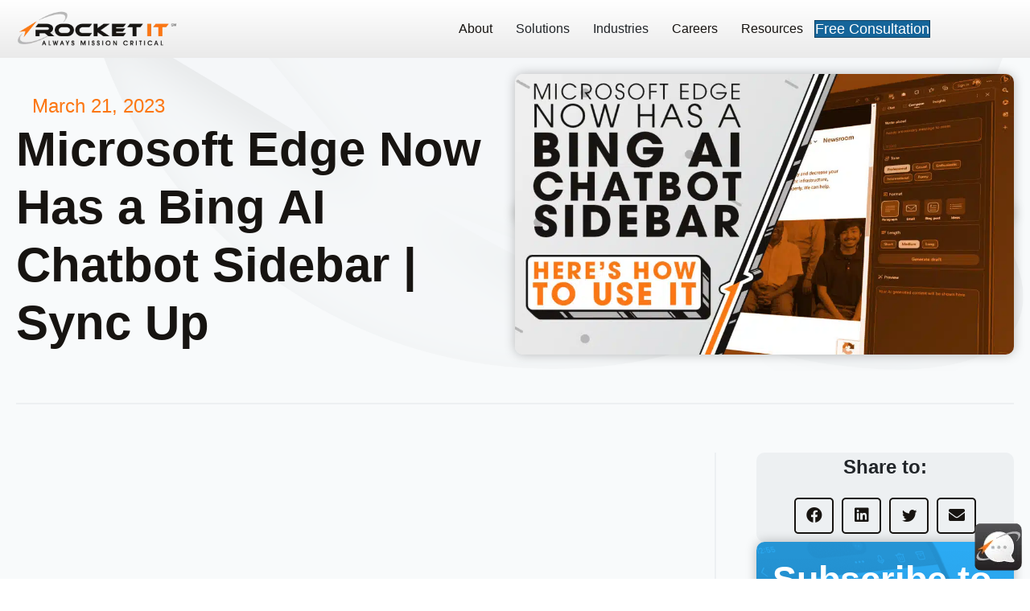

--- FILE ---
content_type: text/html; charset=UTF-8
request_url: https://rocketit.com/how-to-use-edge-bing-ai-chatbot-sidebar/
body_size: 24618
content:
<!DOCTYPE html>
<html dir="ltr" lang="en-US" prefix="og: https://ogp.me/ns#">
<head><meta charset="UTF-8" /><script>if(navigator.userAgent.match(/MSIE|Internet Explorer/i)||navigator.userAgent.match(/Trident\/7\..*?rv:11/i)){var href=document.location.href;if(!href.match(/[?&]nowprocket/)){if(href.indexOf("?")==-1){if(href.indexOf("#")==-1){document.location.href=href+"?nowprocket=1"}else{document.location.href=href.replace("#","?nowprocket=1#")}}else{if(href.indexOf("#")==-1){document.location.href=href+"&nowprocket=1"}else{document.location.href=href.replace("#","&nowprocket=1#")}}}}</script><script>(()=>{class RocketLazyLoadScripts{constructor(){this.v="2.0.4",this.userEvents=["keydown","keyup","mousedown","mouseup","mousemove","mouseover","mouseout","touchmove","touchstart","touchend","touchcancel","wheel","click","dblclick","input"],this.attributeEvents=["onblur","onclick","oncontextmenu","ondblclick","onfocus","onmousedown","onmouseenter","onmouseleave","onmousemove","onmouseout","onmouseover","onmouseup","onmousewheel","onscroll","onsubmit"]}async t(){this.i(),this.o(),/iP(ad|hone)/.test(navigator.userAgent)&&this.h(),this.u(),this.l(this),this.m(),this.k(this),this.p(this),this._(),await Promise.all([this.R(),this.L()]),this.lastBreath=Date.now(),this.S(this),this.P(),this.D(),this.O(),this.M(),await this.C(this.delayedScripts.normal),await this.C(this.delayedScripts.defer),await this.C(this.delayedScripts.async),await this.T(),await this.F(),await this.j(),await this.A(),window.dispatchEvent(new Event("rocket-allScriptsLoaded")),this.everythingLoaded=!0,this.lastTouchEnd&&await new Promise(t=>setTimeout(t,500-Date.now()+this.lastTouchEnd)),this.I(),this.H(),this.U(),this.W()}i(){this.CSPIssue=sessionStorage.getItem("rocketCSPIssue"),document.addEventListener("securitypolicyviolation",t=>{this.CSPIssue||"script-src-elem"!==t.violatedDirective||"data"!==t.blockedURI||(this.CSPIssue=!0,sessionStorage.setItem("rocketCSPIssue",!0))},{isRocket:!0})}o(){window.addEventListener("pageshow",t=>{this.persisted=t.persisted,this.realWindowLoadedFired=!0},{isRocket:!0}),window.addEventListener("pagehide",()=>{this.onFirstUserAction=null},{isRocket:!0})}h(){let t;function e(e){t=e}window.addEventListener("touchstart",e,{isRocket:!0}),window.addEventListener("touchend",function i(o){o.changedTouches[0]&&t.changedTouches[0]&&Math.abs(o.changedTouches[0].pageX-t.changedTouches[0].pageX)<10&&Math.abs(o.changedTouches[0].pageY-t.changedTouches[0].pageY)<10&&o.timeStamp-t.timeStamp<200&&(window.removeEventListener("touchstart",e,{isRocket:!0}),window.removeEventListener("touchend",i,{isRocket:!0}),"INPUT"===o.target.tagName&&"text"===o.target.type||(o.target.dispatchEvent(new TouchEvent("touchend",{target:o.target,bubbles:!0})),o.target.dispatchEvent(new MouseEvent("mouseover",{target:o.target,bubbles:!0})),o.target.dispatchEvent(new PointerEvent("click",{target:o.target,bubbles:!0,cancelable:!0,detail:1,clientX:o.changedTouches[0].clientX,clientY:o.changedTouches[0].clientY})),event.preventDefault()))},{isRocket:!0})}q(t){this.userActionTriggered||("mousemove"!==t.type||this.firstMousemoveIgnored?"keyup"===t.type||"mouseover"===t.type||"mouseout"===t.type||(this.userActionTriggered=!0,this.onFirstUserAction&&this.onFirstUserAction()):this.firstMousemoveIgnored=!0),"click"===t.type&&t.preventDefault(),t.stopPropagation(),t.stopImmediatePropagation(),"touchstart"===this.lastEvent&&"touchend"===t.type&&(this.lastTouchEnd=Date.now()),"click"===t.type&&(this.lastTouchEnd=0),this.lastEvent=t.type,t.composedPath&&t.composedPath()[0].getRootNode()instanceof ShadowRoot&&(t.rocketTarget=t.composedPath()[0]),this.savedUserEvents.push(t)}u(){this.savedUserEvents=[],this.userEventHandler=this.q.bind(this),this.userEvents.forEach(t=>window.addEventListener(t,this.userEventHandler,{passive:!1,isRocket:!0})),document.addEventListener("visibilitychange",this.userEventHandler,{isRocket:!0})}U(){this.userEvents.forEach(t=>window.removeEventListener(t,this.userEventHandler,{passive:!1,isRocket:!0})),document.removeEventListener("visibilitychange",this.userEventHandler,{isRocket:!0}),this.savedUserEvents.forEach(t=>{(t.rocketTarget||t.target).dispatchEvent(new window[t.constructor.name](t.type,t))})}m(){const t="return false",e=Array.from(this.attributeEvents,t=>"data-rocket-"+t),i="["+this.attributeEvents.join("],[")+"]",o="[data-rocket-"+this.attributeEvents.join("],[data-rocket-")+"]",s=(e,i,o)=>{o&&o!==t&&(e.setAttribute("data-rocket-"+i,o),e["rocket"+i]=new Function("event",o),e.setAttribute(i,t))};new MutationObserver(t=>{for(const n of t)"attributes"===n.type&&(n.attributeName.startsWith("data-rocket-")||this.everythingLoaded?n.attributeName.startsWith("data-rocket-")&&this.everythingLoaded&&this.N(n.target,n.attributeName.substring(12)):s(n.target,n.attributeName,n.target.getAttribute(n.attributeName))),"childList"===n.type&&n.addedNodes.forEach(t=>{if(t.nodeType===Node.ELEMENT_NODE)if(this.everythingLoaded)for(const i of[t,...t.querySelectorAll(o)])for(const t of i.getAttributeNames())e.includes(t)&&this.N(i,t.substring(12));else for(const e of[t,...t.querySelectorAll(i)])for(const t of e.getAttributeNames())this.attributeEvents.includes(t)&&s(e,t,e.getAttribute(t))})}).observe(document,{subtree:!0,childList:!0,attributeFilter:[...this.attributeEvents,...e]})}I(){this.attributeEvents.forEach(t=>{document.querySelectorAll("[data-rocket-"+t+"]").forEach(e=>{this.N(e,t)})})}N(t,e){const i=t.getAttribute("data-rocket-"+e);i&&(t.setAttribute(e,i),t.removeAttribute("data-rocket-"+e))}k(t){Object.defineProperty(HTMLElement.prototype,"onclick",{get(){return this.rocketonclick||null},set(e){this.rocketonclick=e,this.setAttribute(t.everythingLoaded?"onclick":"data-rocket-onclick","this.rocketonclick(event)")}})}S(t){function e(e,i){let o=e[i];e[i]=null,Object.defineProperty(e,i,{get:()=>o,set(s){t.everythingLoaded?o=s:e["rocket"+i]=o=s}})}e(document,"onreadystatechange"),e(window,"onload"),e(window,"onpageshow");try{Object.defineProperty(document,"readyState",{get:()=>t.rocketReadyState,set(e){t.rocketReadyState=e},configurable:!0}),document.readyState="loading"}catch(t){console.log("WPRocket DJE readyState conflict, bypassing")}}l(t){this.originalAddEventListener=EventTarget.prototype.addEventListener,this.originalRemoveEventListener=EventTarget.prototype.removeEventListener,this.savedEventListeners=[],EventTarget.prototype.addEventListener=function(e,i,o){o&&o.isRocket||!t.B(e,this)&&!t.userEvents.includes(e)||t.B(e,this)&&!t.userActionTriggered||e.startsWith("rocket-")||t.everythingLoaded?t.originalAddEventListener.call(this,e,i,o):(t.savedEventListeners.push({target:this,remove:!1,type:e,func:i,options:o}),"mouseenter"!==e&&"mouseleave"!==e||t.originalAddEventListener.call(this,e,t.savedUserEvents.push,o))},EventTarget.prototype.removeEventListener=function(e,i,o){o&&o.isRocket||!t.B(e,this)&&!t.userEvents.includes(e)||t.B(e,this)&&!t.userActionTriggered||e.startsWith("rocket-")||t.everythingLoaded?t.originalRemoveEventListener.call(this,e,i,o):t.savedEventListeners.push({target:this,remove:!0,type:e,func:i,options:o})}}J(t,e){this.savedEventListeners=this.savedEventListeners.filter(i=>{let o=i.type,s=i.target||window;return e!==o||t!==s||(this.B(o,s)&&(i.type="rocket-"+o),this.$(i),!1)})}H(){EventTarget.prototype.addEventListener=this.originalAddEventListener,EventTarget.prototype.removeEventListener=this.originalRemoveEventListener,this.savedEventListeners.forEach(t=>this.$(t))}$(t){t.remove?this.originalRemoveEventListener.call(t.target,t.type,t.func,t.options):this.originalAddEventListener.call(t.target,t.type,t.func,t.options)}p(t){let e;function i(e){return t.everythingLoaded?e:e.split(" ").map(t=>"load"===t||t.startsWith("load.")?"rocket-jquery-load":t).join(" ")}function o(o){function s(e){const s=o.fn[e];o.fn[e]=o.fn.init.prototype[e]=function(){return this[0]===window&&t.userActionTriggered&&("string"==typeof arguments[0]||arguments[0]instanceof String?arguments[0]=i(arguments[0]):"object"==typeof arguments[0]&&Object.keys(arguments[0]).forEach(t=>{const e=arguments[0][t];delete arguments[0][t],arguments[0][i(t)]=e})),s.apply(this,arguments),this}}if(o&&o.fn&&!t.allJQueries.includes(o)){const e={DOMContentLoaded:[],"rocket-DOMContentLoaded":[]};for(const t in e)document.addEventListener(t,()=>{e[t].forEach(t=>t())},{isRocket:!0});o.fn.ready=o.fn.init.prototype.ready=function(i){function s(){parseInt(o.fn.jquery)>2?setTimeout(()=>i.bind(document)(o)):i.bind(document)(o)}return"function"==typeof i&&(t.realDomReadyFired?!t.userActionTriggered||t.fauxDomReadyFired?s():e["rocket-DOMContentLoaded"].push(s):e.DOMContentLoaded.push(s)),o([])},s("on"),s("one"),s("off"),t.allJQueries.push(o)}e=o}t.allJQueries=[],o(window.jQuery),Object.defineProperty(window,"jQuery",{get:()=>e,set(t){o(t)}})}P(){const t=new Map;document.write=document.writeln=function(e){const i=document.currentScript,o=document.createRange(),s=i.parentElement;let n=t.get(i);void 0===n&&(n=i.nextSibling,t.set(i,n));const c=document.createDocumentFragment();o.setStart(c,0),c.appendChild(o.createContextualFragment(e)),s.insertBefore(c,n)}}async R(){return new Promise(t=>{this.userActionTriggered?t():this.onFirstUserAction=t})}async L(){return new Promise(t=>{document.addEventListener("DOMContentLoaded",()=>{this.realDomReadyFired=!0,t()},{isRocket:!0})})}async j(){return this.realWindowLoadedFired?Promise.resolve():new Promise(t=>{window.addEventListener("load",t,{isRocket:!0})})}M(){this.pendingScripts=[];this.scriptsMutationObserver=new MutationObserver(t=>{for(const e of t)e.addedNodes.forEach(t=>{"SCRIPT"!==t.tagName||t.noModule||t.isWPRocket||this.pendingScripts.push({script:t,promise:new Promise(e=>{const i=()=>{const i=this.pendingScripts.findIndex(e=>e.script===t);i>=0&&this.pendingScripts.splice(i,1),e()};t.addEventListener("load",i,{isRocket:!0}),t.addEventListener("error",i,{isRocket:!0}),setTimeout(i,1e3)})})})}),this.scriptsMutationObserver.observe(document,{childList:!0,subtree:!0})}async F(){await this.X(),this.pendingScripts.length?(await this.pendingScripts[0].promise,await this.F()):this.scriptsMutationObserver.disconnect()}D(){this.delayedScripts={normal:[],async:[],defer:[]},document.querySelectorAll("script[type$=rocketlazyloadscript]").forEach(t=>{t.hasAttribute("data-rocket-src")?t.hasAttribute("async")&&!1!==t.async?this.delayedScripts.async.push(t):t.hasAttribute("defer")&&!1!==t.defer||"module"===t.getAttribute("data-rocket-type")?this.delayedScripts.defer.push(t):this.delayedScripts.normal.push(t):this.delayedScripts.normal.push(t)})}async _(){await this.L();let t=[];document.querySelectorAll("script[type$=rocketlazyloadscript][data-rocket-src]").forEach(e=>{let i=e.getAttribute("data-rocket-src");if(i&&!i.startsWith("data:")){i.startsWith("//")&&(i=location.protocol+i);try{const o=new URL(i).origin;o!==location.origin&&t.push({src:o,crossOrigin:e.crossOrigin||"module"===e.getAttribute("data-rocket-type")})}catch(t){}}}),t=[...new Map(t.map(t=>[JSON.stringify(t),t])).values()],this.Y(t,"preconnect")}async G(t){if(await this.K(),!0!==t.noModule||!("noModule"in HTMLScriptElement.prototype))return new Promise(e=>{let i;function o(){(i||t).setAttribute("data-rocket-status","executed"),e()}try{if(navigator.userAgent.includes("Firefox/")||""===navigator.vendor||this.CSPIssue)i=document.createElement("script"),[...t.attributes].forEach(t=>{let e=t.nodeName;"type"!==e&&("data-rocket-type"===e&&(e="type"),"data-rocket-src"===e&&(e="src"),i.setAttribute(e,t.nodeValue))}),t.text&&(i.text=t.text),t.nonce&&(i.nonce=t.nonce),i.hasAttribute("src")?(i.addEventListener("load",o,{isRocket:!0}),i.addEventListener("error",()=>{i.setAttribute("data-rocket-status","failed-network"),e()},{isRocket:!0}),setTimeout(()=>{i.isConnected||e()},1)):(i.text=t.text,o()),i.isWPRocket=!0,t.parentNode.replaceChild(i,t);else{const i=t.getAttribute("data-rocket-type"),s=t.getAttribute("data-rocket-src");i?(t.type=i,t.removeAttribute("data-rocket-type")):t.removeAttribute("type"),t.addEventListener("load",o,{isRocket:!0}),t.addEventListener("error",i=>{this.CSPIssue&&i.target.src.startsWith("data:")?(console.log("WPRocket: CSP fallback activated"),t.removeAttribute("src"),this.G(t).then(e)):(t.setAttribute("data-rocket-status","failed-network"),e())},{isRocket:!0}),s?(t.fetchPriority="high",t.removeAttribute("data-rocket-src"),t.src=s):t.src="data:text/javascript;base64,"+window.btoa(unescape(encodeURIComponent(t.text)))}}catch(i){t.setAttribute("data-rocket-status","failed-transform"),e()}});t.setAttribute("data-rocket-status","skipped")}async C(t){const e=t.shift();return e?(e.isConnected&&await this.G(e),this.C(t)):Promise.resolve()}O(){this.Y([...this.delayedScripts.normal,...this.delayedScripts.defer,...this.delayedScripts.async],"preload")}Y(t,e){this.trash=this.trash||[];let i=!0;var o=document.createDocumentFragment();t.forEach(t=>{const s=t.getAttribute&&t.getAttribute("data-rocket-src")||t.src;if(s&&!s.startsWith("data:")){const n=document.createElement("link");n.href=s,n.rel=e,"preconnect"!==e&&(n.as="script",n.fetchPriority=i?"high":"low"),t.getAttribute&&"module"===t.getAttribute("data-rocket-type")&&(n.crossOrigin=!0),t.crossOrigin&&(n.crossOrigin=t.crossOrigin),t.integrity&&(n.integrity=t.integrity),t.nonce&&(n.nonce=t.nonce),o.appendChild(n),this.trash.push(n),i=!1}}),document.head.appendChild(o)}W(){this.trash.forEach(t=>t.remove())}async T(){try{document.readyState="interactive"}catch(t){}this.fauxDomReadyFired=!0;try{await this.K(),this.J(document,"readystatechange"),document.dispatchEvent(new Event("rocket-readystatechange")),await this.K(),document.rocketonreadystatechange&&document.rocketonreadystatechange(),await this.K(),this.J(document,"DOMContentLoaded"),document.dispatchEvent(new Event("rocket-DOMContentLoaded")),await this.K(),this.J(window,"DOMContentLoaded"),window.dispatchEvent(new Event("rocket-DOMContentLoaded"))}catch(t){console.error(t)}}async A(){try{document.readyState="complete"}catch(t){}try{await this.K(),this.J(document,"readystatechange"),document.dispatchEvent(new Event("rocket-readystatechange")),await this.K(),document.rocketonreadystatechange&&document.rocketonreadystatechange(),await this.K(),this.J(window,"load"),window.dispatchEvent(new Event("rocket-load")),await this.K(),window.rocketonload&&window.rocketonload(),await this.K(),this.allJQueries.forEach(t=>t(window).trigger("rocket-jquery-load")),await this.K(),this.J(window,"pageshow");const t=new Event("rocket-pageshow");t.persisted=this.persisted,window.dispatchEvent(t),await this.K(),window.rocketonpageshow&&window.rocketonpageshow({persisted:this.persisted})}catch(t){console.error(t)}}async K(){Date.now()-this.lastBreath>45&&(await this.X(),this.lastBreath=Date.now())}async X(){return document.hidden?new Promise(t=>setTimeout(t)):new Promise(t=>requestAnimationFrame(t))}B(t,e){return e===document&&"readystatechange"===t||(e===document&&"DOMContentLoaded"===t||(e===window&&"DOMContentLoaded"===t||(e===window&&"load"===t||e===window&&"pageshow"===t)))}static run(){(new RocketLazyLoadScripts).t()}}RocketLazyLoadScripts.run()})();</script>

<meta name='viewport' content='width=device-width, initial-scale=1.0' />
<meta http-equiv='X-UA-Compatible' content='IE=edge' />
<link rel="profile" href="https://gmpg.org/xfn/11" />
<title>Microsoft Edge Now Has a Bing AI Chatbot Sidebar | How to Use</title>
<link data-rocket-prefetch href="https://www.youtube.com" rel="dns-prefetch"><link rel="preload" data-rocket-preload as="image" href="https://rocketit.com/wp-content/uploads/2024/05/panel0bg4-2.png" fetchpriority="high">

		<!-- All in One SEO 4.9.3 - aioseo.com -->
	<meta name="description" content="By this point, we’ve all heard of ChatGPT. But now, Microsoft is integrating the AI into its Edge Browser via a new Bing sidebar." />
	<meta name="robots" content="max-image-preview:large" />
	<meta name="author" content="Chris Swinson"/>
	<meta name="keywords" content="microsoft,edge,bing,ai,chatgpt,chatbot,artificial intelligence,browser,sidebar,automate,new feature,microsoft 365,office 365,google,search engine,copilot,update,windows,mac,pc,macos,information technology,it,tech,technology,sync up" />
	<link rel="canonical" href="https://rocketit.com/how-to-use-edge-bing-ai-chatbot-sidebar/" />
	<meta name="generator" content="All in One SEO (AIOSEO) 4.9.3" />
		<meta property="og:locale" content="en_US" />
		<meta property="og:site_name" content="Rocket IT" />
		<meta property="og:type" content="article" />
		<meta property="og:title" content="Microsoft Edge Now Has a Bing AI Chatbot Sidebar | How to Use" />
		<meta property="og:description" content="By this point, we’ve all heard of ChatGPT. But now, Microsoft is integrating the AI into its Edge Browser via a new Bing sidebar." />
		<meta property="og:url" content="https://rocketit.com/how-to-use-edge-bing-ai-chatbot-sidebar/" />
		<meta property="og:image" content="https://rocketit.com/wp-content/uploads/2023/03/92.jpg" />
		<meta property="og:image:secure_url" content="https://rocketit.com/wp-content/uploads/2023/03/92.jpg" />
		<meta property="og:image:width" content="1280" />
		<meta property="og:image:height" content="720" />
		<meta property="article:published_time" content="2023-03-21T15:04:42+00:00" />
		<meta property="article:modified_time" content="2024-05-22T16:54:53+00:00" />
		<meta name="twitter:card" content="summary_large_image" />
		<meta name="twitter:title" content="Microsoft Edge Now Has a Bing AI Chatbot Sidebar | How to Use" />
		<meta name="twitter:description" content="By this point, we’ve all heard of ChatGPT. But now, Microsoft is integrating the AI into its Edge Browser via a new Bing sidebar." />
		<meta name="twitter:image" content="https://rocketit.com/wp-content/uploads/2023/03/92.jpg" />
		<script type="application/ld+json" class="aioseo-schema">
			{"@context":"https:\/\/schema.org","@graph":[{"@type":"Article","@id":"https:\/\/rocketit.com\/how-to-use-edge-bing-ai-chatbot-sidebar\/#article","name":"Microsoft Edge Now Has a Bing AI Chatbot Sidebar | How to Use","headline":"Microsoft Edge Now Has a Bing AI Chatbot Sidebar | Sync Up","author":{"@id":"https:\/\/rocketit.com\/author\/cswinson\/#author"},"publisher":{"@id":"https:\/\/rocketit.com\/#organization"},"image":{"@type":"ImageObject","url":"https:\/\/rocketit.com\/wp-content\/uploads\/2023\/03\/92.jpg","width":1280,"height":720},"datePublished":"2023-03-21T11:04:42-04:00","dateModified":"2024-05-22T12:54:53-04:00","inLanguage":"en-US","mainEntityOfPage":{"@id":"https:\/\/rocketit.com\/how-to-use-edge-bing-ai-chatbot-sidebar\/#webpage"},"isPartOf":{"@id":"https:\/\/rocketit.com\/how-to-use-edge-bing-ai-chatbot-sidebar\/#webpage"},"articleSection":"News, Non-Email, Productivity, Support, Sync Up, Technology, AI, Artificial Intelligence, Automate, Bing, Browser, ChatBot, ChatGPT, Copilot, edge, Google, Information Technology, IT, mac, macOS, Microsoft, Microsoft 365, New Feature, Office 365, PC, search engine, Sidebar, Sync Up, Tech, Technology, Update, Windows"},{"@type":"BreadcrumbList","@id":"https:\/\/rocketit.com\/how-to-use-edge-bing-ai-chatbot-sidebar\/#breadcrumblist","itemListElement":[{"@type":"ListItem","@id":"https:\/\/rocketit.com#listItem","position":1,"name":"Home","item":"https:\/\/rocketit.com","nextItem":{"@type":"ListItem","@id":"https:\/\/rocketit.com\/category\/technology\/#listItem","name":"Technology"}},{"@type":"ListItem","@id":"https:\/\/rocketit.com\/category\/technology\/#listItem","position":2,"name":"Technology","item":"https:\/\/rocketit.com\/category\/technology\/","nextItem":{"@type":"ListItem","@id":"https:\/\/rocketit.com\/how-to-use-edge-bing-ai-chatbot-sidebar\/#listItem","name":"Microsoft Edge Now Has a Bing AI Chatbot Sidebar | Sync Up"},"previousItem":{"@type":"ListItem","@id":"https:\/\/rocketit.com#listItem","name":"Home"}},{"@type":"ListItem","@id":"https:\/\/rocketit.com\/how-to-use-edge-bing-ai-chatbot-sidebar\/#listItem","position":3,"name":"Microsoft Edge Now Has a Bing AI Chatbot Sidebar | Sync Up","previousItem":{"@type":"ListItem","@id":"https:\/\/rocketit.com\/category\/technology\/#listItem","name":"Technology"}}]},{"@type":"Organization","@id":"https:\/\/rocketit.com\/#organization","name":"Rocket IT","description":"Metro Atlanta Managed IT Services | Strategy, Security, Support for SMBs","url":"https:\/\/rocketit.com\/","telephone":"+17744412520","logo":{"@type":"ImageObject","url":"https:\/\/rocketit.com\/wp-content\/uploads\/2020\/03\/Untitled-2.png","@id":"https:\/\/rocketit.com\/how-to-use-edge-bing-ai-chatbot-sidebar\/#organizationLogo","width":1200,"height":1200},"image":{"@id":"https:\/\/rocketit.com\/how-to-use-edge-bing-ai-chatbot-sidebar\/#organizationLogo"}},{"@type":"Person","@id":"https:\/\/rocketit.com\/author\/cswinson\/#author","url":"https:\/\/rocketit.com\/author\/cswinson\/","name":"Chris Swinson","image":{"@type":"ImageObject","@id":"https:\/\/rocketit.com\/how-to-use-edge-bing-ai-chatbot-sidebar\/#authorImage","url":"https:\/\/secure.gravatar.com\/avatar\/f70352558be4c86592256f9c1aa87f327923f3a8cb7808f100ce72da1f934220?s=96&d=mm&r=g","width":96,"height":96,"caption":"Chris Swinson"}},{"@type":"WebPage","@id":"https:\/\/rocketit.com\/how-to-use-edge-bing-ai-chatbot-sidebar\/#webpage","url":"https:\/\/rocketit.com\/how-to-use-edge-bing-ai-chatbot-sidebar\/","name":"Microsoft Edge Now Has a Bing AI Chatbot Sidebar | How to Use","description":"By this point, we\u2019ve all heard of ChatGPT. But now, Microsoft is integrating the AI into its Edge Browser via a new Bing sidebar.","inLanguage":"en-US","isPartOf":{"@id":"https:\/\/rocketit.com\/#website"},"breadcrumb":{"@id":"https:\/\/rocketit.com\/how-to-use-edge-bing-ai-chatbot-sidebar\/#breadcrumblist"},"author":{"@id":"https:\/\/rocketit.com\/author\/cswinson\/#author"},"creator":{"@id":"https:\/\/rocketit.com\/author\/cswinson\/#author"},"image":{"@type":"ImageObject","url":"https:\/\/rocketit.com\/wp-content\/uploads\/2023\/03\/92.jpg","@id":"https:\/\/rocketit.com\/how-to-use-edge-bing-ai-chatbot-sidebar\/#mainImage","width":1280,"height":720},"primaryImageOfPage":{"@id":"https:\/\/rocketit.com\/how-to-use-edge-bing-ai-chatbot-sidebar\/#mainImage"},"datePublished":"2023-03-21T11:04:42-04:00","dateModified":"2024-05-22T12:54:53-04:00"},{"@type":"WebSite","@id":"https:\/\/rocketit.com\/#website","url":"https:\/\/rocketit.com\/","name":"Rocket IT","description":"Metro Atlanta Managed IT Services | Strategy, Security, Support for SMBs","inLanguage":"en-US","publisher":{"@id":"https:\/\/rocketit.com\/#organization"}}]}
		</script>
		<!-- All in One SEO -->

<link rel='dns-prefetch' href='//js.hs-scripts.com' />
<link rel='dns-prefetch' href='//www.googletagmanager.com' />

<link rel="alternate" title="oEmbed (JSON)" type="application/json+oembed" href="https://rocketit.com/wp-json/oembed/1.0/embed?url=https%3A%2F%2Frocketit.com%2Fhow-to-use-edge-bing-ai-chatbot-sidebar%2F" />
<link rel="alternate" title="oEmbed (XML)" type="text/xml+oembed" href="https://rocketit.com/wp-json/oembed/1.0/embed?url=https%3A%2F%2Frocketit.com%2Fhow-to-use-edge-bing-ai-chatbot-sidebar%2F&#038;format=xml" />
<link rel="preload" href="https://rocketit.com/wp-content/plugins/bb-plugin/fonts/fontawesome/5.15.4/webfonts/fa-solid-900.woff2" as="font" type="font/woff2" crossorigin="anonymous">
<link rel="preload" href="https://rocketit.com/wp-content/plugins/bb-plugin/fonts/fontawesome/5.15.4/webfonts/fa-regular-400.woff2" as="font" type="font/woff2" crossorigin="anonymous">
<link rel="preload" href="https://rocketit.com/wp-content/plugins/bb-plugin/fonts/fontawesome/5.15.4/webfonts/fa-brands-400.woff2" as="font" type="font/woff2" crossorigin="anonymous">
<style id='wp-img-auto-sizes-contain-inline-css'>
img:is([sizes=auto i],[sizes^="auto," i]){contain-intrinsic-size:3000px 1500px}
/*# sourceURL=wp-img-auto-sizes-contain-inline-css */
</style>
<style id='wp-emoji-styles-inline-css'>

	img.wp-smiley, img.emoji {
		display: inline !important;
		border: none !important;
		box-shadow: none !important;
		height: 1em !important;
		width: 1em !important;
		margin: 0 0.07em !important;
		vertical-align: -0.1em !important;
		background: none !important;
		padding: 0 !important;
	}
/*# sourceURL=wp-emoji-styles-inline-css */
</style>
<link rel='stylesheet' id='wp-block-library-css' href='https://rocketit.com/wp-includes/css/dist/block-library/style.min.css?ver=6.9' media='all' />
<style id='wp-block-heading-inline-css'>
h1:where(.wp-block-heading).has-background,h2:where(.wp-block-heading).has-background,h3:where(.wp-block-heading).has-background,h4:where(.wp-block-heading).has-background,h5:where(.wp-block-heading).has-background,h6:where(.wp-block-heading).has-background{padding:1.25em 2.375em}h1.has-text-align-left[style*=writing-mode]:where([style*=vertical-lr]),h1.has-text-align-right[style*=writing-mode]:where([style*=vertical-rl]),h2.has-text-align-left[style*=writing-mode]:where([style*=vertical-lr]),h2.has-text-align-right[style*=writing-mode]:where([style*=vertical-rl]),h3.has-text-align-left[style*=writing-mode]:where([style*=vertical-lr]),h3.has-text-align-right[style*=writing-mode]:where([style*=vertical-rl]),h4.has-text-align-left[style*=writing-mode]:where([style*=vertical-lr]),h4.has-text-align-right[style*=writing-mode]:where([style*=vertical-rl]),h5.has-text-align-left[style*=writing-mode]:where([style*=vertical-lr]),h5.has-text-align-right[style*=writing-mode]:where([style*=vertical-rl]),h6.has-text-align-left[style*=writing-mode]:where([style*=vertical-lr]),h6.has-text-align-right[style*=writing-mode]:where([style*=vertical-rl]){rotate:180deg}
/*# sourceURL=https://rocketit.com/wp-includes/blocks/heading/style.min.css */
</style>
<style id='wp-block-image-inline-css'>
.wp-block-image>a,.wp-block-image>figure>a{display:inline-block}.wp-block-image img{box-sizing:border-box;height:auto;max-width:100%;vertical-align:bottom}@media not (prefers-reduced-motion){.wp-block-image img.hide{visibility:hidden}.wp-block-image img.show{animation:show-content-image .4s}}.wp-block-image[style*=border-radius] img,.wp-block-image[style*=border-radius]>a{border-radius:inherit}.wp-block-image.has-custom-border img{box-sizing:border-box}.wp-block-image.aligncenter{text-align:center}.wp-block-image.alignfull>a,.wp-block-image.alignwide>a{width:100%}.wp-block-image.alignfull img,.wp-block-image.alignwide img{height:auto;width:100%}.wp-block-image .aligncenter,.wp-block-image .alignleft,.wp-block-image .alignright,.wp-block-image.aligncenter,.wp-block-image.alignleft,.wp-block-image.alignright{display:table}.wp-block-image .aligncenter>figcaption,.wp-block-image .alignleft>figcaption,.wp-block-image .alignright>figcaption,.wp-block-image.aligncenter>figcaption,.wp-block-image.alignleft>figcaption,.wp-block-image.alignright>figcaption{caption-side:bottom;display:table-caption}.wp-block-image .alignleft{float:left;margin:.5em 1em .5em 0}.wp-block-image .alignright{float:right;margin:.5em 0 .5em 1em}.wp-block-image .aligncenter{margin-left:auto;margin-right:auto}.wp-block-image :where(figcaption){margin-bottom:1em;margin-top:.5em}.wp-block-image.is-style-circle-mask img{border-radius:9999px}@supports ((-webkit-mask-image:none) or (mask-image:none)) or (-webkit-mask-image:none){.wp-block-image.is-style-circle-mask img{border-radius:0;-webkit-mask-image:url('data:image/svg+xml;utf8,<svg viewBox="0 0 100 100" xmlns="http://www.w3.org/2000/svg"><circle cx="50" cy="50" r="50"/></svg>');mask-image:url('data:image/svg+xml;utf8,<svg viewBox="0 0 100 100" xmlns="http://www.w3.org/2000/svg"><circle cx="50" cy="50" r="50"/></svg>');mask-mode:alpha;-webkit-mask-position:center;mask-position:center;-webkit-mask-repeat:no-repeat;mask-repeat:no-repeat;-webkit-mask-size:contain;mask-size:contain}}:root :where(.wp-block-image.is-style-rounded img,.wp-block-image .is-style-rounded img){border-radius:9999px}.wp-block-image figure{margin:0}.wp-lightbox-container{display:flex;flex-direction:column;position:relative}.wp-lightbox-container img{cursor:zoom-in}.wp-lightbox-container img:hover+button{opacity:1}.wp-lightbox-container button{align-items:center;backdrop-filter:blur(16px) saturate(180%);background-color:#5a5a5a40;border:none;border-radius:4px;cursor:zoom-in;display:flex;height:20px;justify-content:center;opacity:0;padding:0;position:absolute;right:16px;text-align:center;top:16px;width:20px;z-index:100}@media not (prefers-reduced-motion){.wp-lightbox-container button{transition:opacity .2s ease}}.wp-lightbox-container button:focus-visible{outline:3px auto #5a5a5a40;outline:3px auto -webkit-focus-ring-color;outline-offset:3px}.wp-lightbox-container button:hover{cursor:pointer;opacity:1}.wp-lightbox-container button:focus{opacity:1}.wp-lightbox-container button:focus,.wp-lightbox-container button:hover,.wp-lightbox-container button:not(:hover):not(:active):not(.has-background){background-color:#5a5a5a40;border:none}.wp-lightbox-overlay{box-sizing:border-box;cursor:zoom-out;height:100vh;left:0;overflow:hidden;position:fixed;top:0;visibility:hidden;width:100%;z-index:100000}.wp-lightbox-overlay .close-button{align-items:center;cursor:pointer;display:flex;justify-content:center;min-height:40px;min-width:40px;padding:0;position:absolute;right:calc(env(safe-area-inset-right) + 16px);top:calc(env(safe-area-inset-top) + 16px);z-index:5000000}.wp-lightbox-overlay .close-button:focus,.wp-lightbox-overlay .close-button:hover,.wp-lightbox-overlay .close-button:not(:hover):not(:active):not(.has-background){background:none;border:none}.wp-lightbox-overlay .lightbox-image-container{height:var(--wp--lightbox-container-height);left:50%;overflow:hidden;position:absolute;top:50%;transform:translate(-50%,-50%);transform-origin:top left;width:var(--wp--lightbox-container-width);z-index:9999999999}.wp-lightbox-overlay .wp-block-image{align-items:center;box-sizing:border-box;display:flex;height:100%;justify-content:center;margin:0;position:relative;transform-origin:0 0;width:100%;z-index:3000000}.wp-lightbox-overlay .wp-block-image img{height:var(--wp--lightbox-image-height);min-height:var(--wp--lightbox-image-height);min-width:var(--wp--lightbox-image-width);width:var(--wp--lightbox-image-width)}.wp-lightbox-overlay .wp-block-image figcaption{display:none}.wp-lightbox-overlay button{background:none;border:none}.wp-lightbox-overlay .scrim{background-color:#fff;height:100%;opacity:.9;position:absolute;width:100%;z-index:2000000}.wp-lightbox-overlay.active{visibility:visible}@media not (prefers-reduced-motion){.wp-lightbox-overlay.active{animation:turn-on-visibility .25s both}.wp-lightbox-overlay.active img{animation:turn-on-visibility .35s both}.wp-lightbox-overlay.show-closing-animation:not(.active){animation:turn-off-visibility .35s both}.wp-lightbox-overlay.show-closing-animation:not(.active) img{animation:turn-off-visibility .25s both}.wp-lightbox-overlay.zoom.active{animation:none;opacity:1;visibility:visible}.wp-lightbox-overlay.zoom.active .lightbox-image-container{animation:lightbox-zoom-in .4s}.wp-lightbox-overlay.zoom.active .lightbox-image-container img{animation:none}.wp-lightbox-overlay.zoom.active .scrim{animation:turn-on-visibility .4s forwards}.wp-lightbox-overlay.zoom.show-closing-animation:not(.active){animation:none}.wp-lightbox-overlay.zoom.show-closing-animation:not(.active) .lightbox-image-container{animation:lightbox-zoom-out .4s}.wp-lightbox-overlay.zoom.show-closing-animation:not(.active) .lightbox-image-container img{animation:none}.wp-lightbox-overlay.zoom.show-closing-animation:not(.active) .scrim{animation:turn-off-visibility .4s forwards}}@keyframes show-content-image{0%{visibility:hidden}99%{visibility:hidden}to{visibility:visible}}@keyframes turn-on-visibility{0%{opacity:0}to{opacity:1}}@keyframes turn-off-visibility{0%{opacity:1;visibility:visible}99%{opacity:0;visibility:visible}to{opacity:0;visibility:hidden}}@keyframes lightbox-zoom-in{0%{transform:translate(calc((-100vw + var(--wp--lightbox-scrollbar-width))/2 + var(--wp--lightbox-initial-left-position)),calc(-50vh + var(--wp--lightbox-initial-top-position))) scale(var(--wp--lightbox-scale))}to{transform:translate(-50%,-50%) scale(1)}}@keyframes lightbox-zoom-out{0%{transform:translate(-50%,-50%) scale(1);visibility:visible}99%{visibility:visible}to{transform:translate(calc((-100vw + var(--wp--lightbox-scrollbar-width))/2 + var(--wp--lightbox-initial-left-position)),calc(-50vh + var(--wp--lightbox-initial-top-position))) scale(var(--wp--lightbox-scale));visibility:hidden}}
/*# sourceURL=https://rocketit.com/wp-includes/blocks/image/style.min.css */
</style>
<style id='wp-block-image-theme-inline-css'>
:root :where(.wp-block-image figcaption){color:#555;font-size:13px;text-align:center}.is-dark-theme :root :where(.wp-block-image figcaption){color:#ffffffa6}.wp-block-image{margin:0 0 1em}
/*# sourceURL=https://rocketit.com/wp-includes/blocks/image/theme.min.css */
</style>
<style id='wp-block-list-inline-css'>
ol,ul{box-sizing:border-box}:root :where(.wp-block-list.has-background){padding:1.25em 2.375em}
/*# sourceURL=https://rocketit.com/wp-includes/blocks/list/style.min.css */
</style>
<style id='wp-block-embed-inline-css'>
.wp-block-embed.alignleft,.wp-block-embed.alignright,.wp-block[data-align=left]>[data-type="core/embed"],.wp-block[data-align=right]>[data-type="core/embed"]{max-width:360px;width:100%}.wp-block-embed.alignleft .wp-block-embed__wrapper,.wp-block-embed.alignright .wp-block-embed__wrapper,.wp-block[data-align=left]>[data-type="core/embed"] .wp-block-embed__wrapper,.wp-block[data-align=right]>[data-type="core/embed"] .wp-block-embed__wrapper{min-width:280px}.wp-block-cover .wp-block-embed{min-height:240px;min-width:320px}.wp-block-embed{overflow-wrap:break-word}.wp-block-embed :where(figcaption){margin-bottom:1em;margin-top:.5em}.wp-block-embed iframe{max-width:100%}.wp-block-embed__wrapper{position:relative}.wp-embed-responsive .wp-has-aspect-ratio .wp-block-embed__wrapper:before{content:"";display:block;padding-top:50%}.wp-embed-responsive .wp-has-aspect-ratio iframe{bottom:0;height:100%;left:0;position:absolute;right:0;top:0;width:100%}.wp-embed-responsive .wp-embed-aspect-21-9 .wp-block-embed__wrapper:before{padding-top:42.85%}.wp-embed-responsive .wp-embed-aspect-18-9 .wp-block-embed__wrapper:before{padding-top:50%}.wp-embed-responsive .wp-embed-aspect-16-9 .wp-block-embed__wrapper:before{padding-top:56.25%}.wp-embed-responsive .wp-embed-aspect-4-3 .wp-block-embed__wrapper:before{padding-top:75%}.wp-embed-responsive .wp-embed-aspect-1-1 .wp-block-embed__wrapper:before{padding-top:100%}.wp-embed-responsive .wp-embed-aspect-9-16 .wp-block-embed__wrapper:before{padding-top:177.77%}.wp-embed-responsive .wp-embed-aspect-1-2 .wp-block-embed__wrapper:before{padding-top:200%}
/*# sourceURL=https://rocketit.com/wp-includes/blocks/embed/style.min.css */
</style>
<style id='wp-block-embed-theme-inline-css'>
.wp-block-embed :where(figcaption){color:#555;font-size:13px;text-align:center}.is-dark-theme .wp-block-embed :where(figcaption){color:#ffffffa6}.wp-block-embed{margin:0 0 1em}
/*# sourceURL=https://rocketit.com/wp-includes/blocks/embed/theme.min.css */
</style>
<style id='wp-block-paragraph-inline-css'>
.is-small-text{font-size:.875em}.is-regular-text{font-size:1em}.is-large-text{font-size:2.25em}.is-larger-text{font-size:3em}.has-drop-cap:not(:focus):first-letter{float:left;font-size:8.4em;font-style:normal;font-weight:100;line-height:.68;margin:.05em .1em 0 0;text-transform:uppercase}body.rtl .has-drop-cap:not(:focus):first-letter{float:none;margin-left:.1em}p.has-drop-cap.has-background{overflow:hidden}:root :where(p.has-background){padding:1.25em 2.375em}:where(p.has-text-color:not(.has-link-color)) a{color:inherit}p.has-text-align-left[style*="writing-mode:vertical-lr"],p.has-text-align-right[style*="writing-mode:vertical-rl"]{rotate:180deg}
/*# sourceURL=https://rocketit.com/wp-includes/blocks/paragraph/style.min.css */
</style>
<style id='global-styles-inline-css'>
:root{--wp--preset--aspect-ratio--square: 1;--wp--preset--aspect-ratio--4-3: 4/3;--wp--preset--aspect-ratio--3-4: 3/4;--wp--preset--aspect-ratio--3-2: 3/2;--wp--preset--aspect-ratio--2-3: 2/3;--wp--preset--aspect-ratio--16-9: 16/9;--wp--preset--aspect-ratio--9-16: 9/16;--wp--preset--color--black: #000000;--wp--preset--color--cyan-bluish-gray: #abb8c3;--wp--preset--color--white: #ffffff;--wp--preset--color--pale-pink: #f78da7;--wp--preset--color--vivid-red: #cf2e2e;--wp--preset--color--luminous-vivid-orange: #ff6900;--wp--preset--color--luminous-vivid-amber: #fcb900;--wp--preset--color--light-green-cyan: #7bdcb5;--wp--preset--color--vivid-green-cyan: #00d084;--wp--preset--color--pale-cyan-blue: #8ed1fc;--wp--preset--color--vivid-cyan-blue: #0693e3;--wp--preset--color--vivid-purple: #9b51e0;--wp--preset--color--fl-heading-text: #333333;--wp--preset--color--fl-body-bg: #f2f2f2;--wp--preset--color--fl-body-text: #171411;--wp--preset--color--fl-accent: #15659a;--wp--preset--color--fl-accent-hover: #15659a;--wp--preset--color--fl-topbar-bg: #171411;--wp--preset--color--fl-topbar-text: #ffffff;--wp--preset--color--fl-topbar-link: #ffffff;--wp--preset--color--fl-topbar-hover: #2eaef7;--wp--preset--color--fl-header-bg: #ffffff;--wp--preset--color--fl-header-text: #000000;--wp--preset--color--fl-header-link: #171411;--wp--preset--color--fl-header-hover: #428bca;--wp--preset--color--fl-nav-bg: #ffffff;--wp--preset--color--fl-nav-link: #000000;--wp--preset--color--fl-nav-hover: #2eaef7;--wp--preset--color--fl-content-bg: #ffffff;--wp--preset--color--fl-footer-widgets-bg: #ffffff;--wp--preset--color--fl-footer-widgets-text: #000000;--wp--preset--color--fl-footer-widgets-link: #428bca;--wp--preset--color--fl-footer-widgets-hover: #428bca;--wp--preset--color--fl-footer-bg: #ffffff;--wp--preset--color--fl-footer-text: #000000;--wp--preset--color--fl-footer-link: #428bca;--wp--preset--color--fl-footer-hover: #428bca;--wp--preset--gradient--vivid-cyan-blue-to-vivid-purple: linear-gradient(135deg,rgb(6,147,227) 0%,rgb(155,81,224) 100%);--wp--preset--gradient--light-green-cyan-to-vivid-green-cyan: linear-gradient(135deg,rgb(122,220,180) 0%,rgb(0,208,130) 100%);--wp--preset--gradient--luminous-vivid-amber-to-luminous-vivid-orange: linear-gradient(135deg,rgb(252,185,0) 0%,rgb(255,105,0) 100%);--wp--preset--gradient--luminous-vivid-orange-to-vivid-red: linear-gradient(135deg,rgb(255,105,0) 0%,rgb(207,46,46) 100%);--wp--preset--gradient--very-light-gray-to-cyan-bluish-gray: linear-gradient(135deg,rgb(238,238,238) 0%,rgb(169,184,195) 100%);--wp--preset--gradient--cool-to-warm-spectrum: linear-gradient(135deg,rgb(74,234,220) 0%,rgb(151,120,209) 20%,rgb(207,42,186) 40%,rgb(238,44,130) 60%,rgb(251,105,98) 80%,rgb(254,248,76) 100%);--wp--preset--gradient--blush-light-purple: linear-gradient(135deg,rgb(255,206,236) 0%,rgb(152,150,240) 100%);--wp--preset--gradient--blush-bordeaux: linear-gradient(135deg,rgb(254,205,165) 0%,rgb(254,45,45) 50%,rgb(107,0,62) 100%);--wp--preset--gradient--luminous-dusk: linear-gradient(135deg,rgb(255,203,112) 0%,rgb(199,81,192) 50%,rgb(65,88,208) 100%);--wp--preset--gradient--pale-ocean: linear-gradient(135deg,rgb(255,245,203) 0%,rgb(182,227,212) 50%,rgb(51,167,181) 100%);--wp--preset--gradient--electric-grass: linear-gradient(135deg,rgb(202,248,128) 0%,rgb(113,206,126) 100%);--wp--preset--gradient--midnight: linear-gradient(135deg,rgb(2,3,129) 0%,rgb(40,116,252) 100%);--wp--preset--font-size--small: 13px;--wp--preset--font-size--medium: 20px;--wp--preset--font-size--large: 36px;--wp--preset--font-size--x-large: 42px;--wp--preset--spacing--20: 0.44rem;--wp--preset--spacing--30: 0.67rem;--wp--preset--spacing--40: 1rem;--wp--preset--spacing--50: 1.5rem;--wp--preset--spacing--60: 2.25rem;--wp--preset--spacing--70: 3.38rem;--wp--preset--spacing--80: 5.06rem;--wp--preset--shadow--natural: 6px 6px 9px rgba(0, 0, 0, 0.2);--wp--preset--shadow--deep: 12px 12px 50px rgba(0, 0, 0, 0.4);--wp--preset--shadow--sharp: 6px 6px 0px rgba(0, 0, 0, 0.2);--wp--preset--shadow--outlined: 6px 6px 0px -3px rgb(255, 255, 255), 6px 6px rgb(0, 0, 0);--wp--preset--shadow--crisp: 6px 6px 0px rgb(0, 0, 0);}:where(.is-layout-flex){gap: 0.5em;}:where(.is-layout-grid){gap: 0.5em;}body .is-layout-flex{display: flex;}.is-layout-flex{flex-wrap: wrap;align-items: center;}.is-layout-flex > :is(*, div){margin: 0;}body .is-layout-grid{display: grid;}.is-layout-grid > :is(*, div){margin: 0;}:where(.wp-block-columns.is-layout-flex){gap: 2em;}:where(.wp-block-columns.is-layout-grid){gap: 2em;}:where(.wp-block-post-template.is-layout-flex){gap: 1.25em;}:where(.wp-block-post-template.is-layout-grid){gap: 1.25em;}.has-black-color{color: var(--wp--preset--color--black) !important;}.has-cyan-bluish-gray-color{color: var(--wp--preset--color--cyan-bluish-gray) !important;}.has-white-color{color: var(--wp--preset--color--white) !important;}.has-pale-pink-color{color: var(--wp--preset--color--pale-pink) !important;}.has-vivid-red-color{color: var(--wp--preset--color--vivid-red) !important;}.has-luminous-vivid-orange-color{color: var(--wp--preset--color--luminous-vivid-orange) !important;}.has-luminous-vivid-amber-color{color: var(--wp--preset--color--luminous-vivid-amber) !important;}.has-light-green-cyan-color{color: var(--wp--preset--color--light-green-cyan) !important;}.has-vivid-green-cyan-color{color: var(--wp--preset--color--vivid-green-cyan) !important;}.has-pale-cyan-blue-color{color: var(--wp--preset--color--pale-cyan-blue) !important;}.has-vivid-cyan-blue-color{color: var(--wp--preset--color--vivid-cyan-blue) !important;}.has-vivid-purple-color{color: var(--wp--preset--color--vivid-purple) !important;}.has-black-background-color{background-color: var(--wp--preset--color--black) !important;}.has-cyan-bluish-gray-background-color{background-color: var(--wp--preset--color--cyan-bluish-gray) !important;}.has-white-background-color{background-color: var(--wp--preset--color--white) !important;}.has-pale-pink-background-color{background-color: var(--wp--preset--color--pale-pink) !important;}.has-vivid-red-background-color{background-color: var(--wp--preset--color--vivid-red) !important;}.has-luminous-vivid-orange-background-color{background-color: var(--wp--preset--color--luminous-vivid-orange) !important;}.has-luminous-vivid-amber-background-color{background-color: var(--wp--preset--color--luminous-vivid-amber) !important;}.has-light-green-cyan-background-color{background-color: var(--wp--preset--color--light-green-cyan) !important;}.has-vivid-green-cyan-background-color{background-color: var(--wp--preset--color--vivid-green-cyan) !important;}.has-pale-cyan-blue-background-color{background-color: var(--wp--preset--color--pale-cyan-blue) !important;}.has-vivid-cyan-blue-background-color{background-color: var(--wp--preset--color--vivid-cyan-blue) !important;}.has-vivid-purple-background-color{background-color: var(--wp--preset--color--vivid-purple) !important;}.has-black-border-color{border-color: var(--wp--preset--color--black) !important;}.has-cyan-bluish-gray-border-color{border-color: var(--wp--preset--color--cyan-bluish-gray) !important;}.has-white-border-color{border-color: var(--wp--preset--color--white) !important;}.has-pale-pink-border-color{border-color: var(--wp--preset--color--pale-pink) !important;}.has-vivid-red-border-color{border-color: var(--wp--preset--color--vivid-red) !important;}.has-luminous-vivid-orange-border-color{border-color: var(--wp--preset--color--luminous-vivid-orange) !important;}.has-luminous-vivid-amber-border-color{border-color: var(--wp--preset--color--luminous-vivid-amber) !important;}.has-light-green-cyan-border-color{border-color: var(--wp--preset--color--light-green-cyan) !important;}.has-vivid-green-cyan-border-color{border-color: var(--wp--preset--color--vivid-green-cyan) !important;}.has-pale-cyan-blue-border-color{border-color: var(--wp--preset--color--pale-cyan-blue) !important;}.has-vivid-cyan-blue-border-color{border-color: var(--wp--preset--color--vivid-cyan-blue) !important;}.has-vivid-purple-border-color{border-color: var(--wp--preset--color--vivid-purple) !important;}.has-vivid-cyan-blue-to-vivid-purple-gradient-background{background: var(--wp--preset--gradient--vivid-cyan-blue-to-vivid-purple) !important;}.has-light-green-cyan-to-vivid-green-cyan-gradient-background{background: var(--wp--preset--gradient--light-green-cyan-to-vivid-green-cyan) !important;}.has-luminous-vivid-amber-to-luminous-vivid-orange-gradient-background{background: var(--wp--preset--gradient--luminous-vivid-amber-to-luminous-vivid-orange) !important;}.has-luminous-vivid-orange-to-vivid-red-gradient-background{background: var(--wp--preset--gradient--luminous-vivid-orange-to-vivid-red) !important;}.has-very-light-gray-to-cyan-bluish-gray-gradient-background{background: var(--wp--preset--gradient--very-light-gray-to-cyan-bluish-gray) !important;}.has-cool-to-warm-spectrum-gradient-background{background: var(--wp--preset--gradient--cool-to-warm-spectrum) !important;}.has-blush-light-purple-gradient-background{background: var(--wp--preset--gradient--blush-light-purple) !important;}.has-blush-bordeaux-gradient-background{background: var(--wp--preset--gradient--blush-bordeaux) !important;}.has-luminous-dusk-gradient-background{background: var(--wp--preset--gradient--luminous-dusk) !important;}.has-pale-ocean-gradient-background{background: var(--wp--preset--gradient--pale-ocean) !important;}.has-electric-grass-gradient-background{background: var(--wp--preset--gradient--electric-grass) !important;}.has-midnight-gradient-background{background: var(--wp--preset--gradient--midnight) !important;}.has-small-font-size{font-size: var(--wp--preset--font-size--small) !important;}.has-medium-font-size{font-size: var(--wp--preset--font-size--medium) !important;}.has-large-font-size{font-size: var(--wp--preset--font-size--large) !important;}.has-x-large-font-size{font-size: var(--wp--preset--font-size--x-large) !important;}
/*# sourceURL=global-styles-inline-css */
</style>

<style id='classic-theme-styles-inline-css'>
/*! This file is auto-generated */
.wp-block-button__link{color:#fff;background-color:#32373c;border-radius:9999px;box-shadow:none;text-decoration:none;padding:calc(.667em + 2px) calc(1.333em + 2px);font-size:1.125em}.wp-block-file__button{background:#32373c;color:#fff;text-decoration:none}
/*# sourceURL=/wp-includes/css/classic-themes.min.css */
</style>
<link data-minify="1" rel='stylesheet' id='pdfp-public-css' href='https://rocketit.com/wp-content/cache/min/1/wp-content/plugins/pdf-poster/build/public.css?ver=1768597301' media='all' />
<link data-minify="1" rel='stylesheet' id='font-awesome-5-css' href='https://rocketit.com/wp-content/cache/min/1/wp-content/plugins/bb-plugin/fonts/fontawesome/5.15.4/css/all.min.css?ver=1768597301' media='all' />
<link data-minify="1" rel='stylesheet' id='ultimate-icons-css' href='https://rocketit.com/wp-content/cache/min/1/wp-content/uploads/bb-plugin/icons/ultimate-icons/style.css?ver=1768597301' media='all' />
<link rel='stylesheet' id='jquery-magnificpopup-css' href='https://rocketit.com/wp-content/plugins/bb-plugin/css/jquery.magnificpopup.min.css?ver=2.10.0.5' media='all' />
<link data-minify="1" rel='stylesheet' id='jquery-bxslider-css' href='https://rocketit.com/wp-content/cache/background-css/1/rocketit.com/wp-content/cache/min/1/wp-content/plugins/bb-plugin/css/jquery.bxslider.css?ver=1768597301&wpr_t=1768599809' media='all' />
<link data-minify="1" rel='stylesheet' id='fl-builder-layout-bundle-ec95c641837ef39c3773d6f414061a47-css' href='https://rocketit.com/wp-content/cache/background-css/1/rocketit.com/wp-content/cache/min/1/wp-content/uploads/bb-plugin/cache/ec95c641837ef39c3773d6f414061a47-layout-bundle.css?ver=1768597301&wpr_t=1768599809' media='all' />
<link data-minify="1" rel='stylesheet' id='bootstrap-css' href='https://rocketit.com/wp-content/cache/min/1/wp-content/themes/bb-theme/css/bootstrap.min.css?ver=1768597301' media='all' />
<link data-minify="1" rel='stylesheet' id='fl-automator-skin-css' href='https://rocketit.com/wp-content/cache/min/1/wp-content/uploads/bb-theme/skin-670e638525634.css?ver=1768597301' media='all' />
<link rel='stylesheet' id='fl-child-theme-css' href='https://rocketit.com/wp-content/themes/bb-theme-child/style.css?ver=6.9' media='all' />
<link data-minify="1" rel='stylesheet' id='timed-content-css-css' href='https://rocketit.com/wp-content/cache/min/1/wp-content/plugins/timed-content/css/timed-content.css?ver=1768597301' media='all' />
<script type="rocketlazyloadscript" data-rocket-src="https://rocketit.com/wp-includes/js/jquery/jquery.min.js?ver=3.7.1" id="jquery-core-js"></script>
<script type="rocketlazyloadscript" data-rocket-src="https://rocketit.com/wp-includes/js/jquery/jquery-migrate.min.js?ver=3.4.1" id="jquery-migrate-js" data-rocket-defer defer></script>
<script type="rocketlazyloadscript" data-rocket-src="https://rocketit.com/wp-content/plugins/sticky-menu-or-anything-on-scroll/assets/js/jq-sticky-anything.min.js?ver=2.1.1" id="stickyAnythingLib-js" data-rocket-defer defer></script>

<!-- Google tag (gtag.js) snippet added by Site Kit -->
<!-- Google Analytics snippet added by Site Kit -->
<script type="rocketlazyloadscript" data-rocket-src="https://www.googletagmanager.com/gtag/js?id=G-PBDZS6N59B" id="google_gtagjs-js" async></script>
<script type="rocketlazyloadscript" id="google_gtagjs-js-after">
window.dataLayer = window.dataLayer || [];function gtag(){dataLayer.push(arguments);}
gtag("set","linker",{"domains":["rocketit.com"]});
gtag("js", new Date());
gtag("set", "developer_id.dZTNiMT", true);
gtag("config", "G-PBDZS6N59B");
 window._googlesitekit = window._googlesitekit || {}; window._googlesitekit.throttledEvents = []; window._googlesitekit.gtagEvent = (name, data) => { var key = JSON.stringify( { name, data } ); if ( !! window._googlesitekit.throttledEvents[ key ] ) { return; } window._googlesitekit.throttledEvents[ key ] = true; setTimeout( () => { delete window._googlesitekit.throttledEvents[ key ]; }, 5 ); gtag( "event", name, { ...data, event_source: "site-kit" } ); }; 
//# sourceURL=google_gtagjs-js-after
</script>
<script type="rocketlazyloadscript" data-minify="1" data-rocket-src="https://rocketit.com/wp-content/cache/min/1/wp-content/plugins/timed-content/js/timed-content.js?ver=1768597301" id="timed-content_js-js" data-rocket-defer defer></script>
<link rel="https://api.w.org/" href="https://rocketit.com/wp-json/" /><link rel="alternate" title="JSON" type="application/json" href="https://rocketit.com/wp-json/wp/v2/posts/152354" /><link rel="EditURI" type="application/rsd+xml" title="RSD" href="https://rocketit.com/xmlrpc.php?rsd" />
<meta name="generator" content="WordPress 6.9" />
<link rel='shortlink' href='https://rocketit.com/?p=152354' />
        <style>
                    </style>
<meta name="generator" content="Site Kit by Google 1.167.0" />			<!-- DO NOT COPY THIS SNIPPET! Start of Page Analytics Tracking for HubSpot WordPress plugin v11.3.33-->
			<script type="rocketlazyloadscript" class="hsq-set-content-id" data-content-id="blog-post">
				var _hsq = _hsq || [];
				_hsq.push(["setContentType", "blog-post"]);
			</script>
			<!-- DO NOT COPY THIS SNIPPET! End of Page Analytics Tracking for HubSpot WordPress plugin -->
			            <script type="rocketlazyloadscript" data-rocket-type="text/javascript"><!--
                                function powerpress_pinw(pinw_url){window.open(pinw_url, 'PowerPressPlayer','toolbar=0,status=0,resizable=1,width=460,height=320');	return false;}
                //-->

                // tabnab protection
                window.addEventListener('load', function () {
                    // make all links have rel="noopener noreferrer"
                    document.querySelectorAll('a[target="_blank"]').forEach(link => {
                        link.setAttribute('rel', 'noopener noreferrer');
                    });
                });
            </script>
            <link rel="icon" href="https://rocketit.com/wp-content/uploads/2017/09/Favicon-v2-152x152-100x100.png" sizes="32x32" />
<link rel="icon" href="https://rocketit.com/wp-content/uploads/2017/09/Favicon-v2-152x152.png" sizes="192x192" />
<link rel="apple-touch-icon" href="https://rocketit.com/wp-content/uploads/2017/09/Favicon-v2-152x152.png" />
<meta name="msapplication-TileImage" content="https://rocketit.com/wp-content/uploads/2017/09/Favicon-v2-152x152.png" />
		<style id="wp-custom-css">
			div.wpforms-container-full .wpforms-form input[type=submit], 
div.wpforms-container-full .wpforms-form button[type=submit] {
    background-color: #2eaef7 !important; /* Blue background */
	color: #fff !important;
}
div.wpforms-confirmation-container-full {
	color: inherit;
	margin: 0;
	background: none;
	border: none;
	padding: 0;
}

div.wpforms-confirmation-container-full p:last-of-type {
	margin: inherit;
}

.pp-sub-widget p.pp-sub-m-p {
color: #171411 !important;}

.pp-sub-widget div.pp-sub-h{
	display: none !important;
}

.pp-sub-widget-mycolors{
background-color: transparent !important;
border: none !important;}

.pp-sub-widget a.pp-sub-btn{
	
	color: #171411 !important;
	background:#fc7713 !important;
	box-shadow: 1px 2px 4px rgba(0, 0, 0, .5) !important;
}

.pp-sub-widget h2.pp-sub-t{
	display: none !important;
}


.shadow1{
box-shadow: 1px 2px 4px rgba(0, 0, 0, .5);
}
.shadow2{
box-shadow: 1px 1px 1px rgba(0, 0, 0, .5);
}
.right-border {
    border-right: 2px solid #eaeaea;
}
.left-border {
    border-left: 2px solid #eaeaea;
}
.bottom-border {
    border-bottom: 2px solid #eaeaea;
}
.gradient{
	background: linear-gradient(132deg, #ffffff, #dadada) !important;
}
.black-text{
	color: #171411 !important;
}
.black-text h2 a{
	color: #171411 !important;
}
.black-text h2 a:hover{
	color: #2eaef7 !important;
}
.black-text h2 a:visited{
	color: #171411 !important;
}
#jobs_table td a.job_title_link{
	font-size: 3em !important;
}
body .fl-post-carousel-grid .fl-post-carousel-title{
	font-size:14px;
	line-height:18px
}
.white-background{
	background-color: #ffffff;
}

.left-border2 {
    border-left: 2px solid #eaeaea;
}
.center{
	text-align: center;
}
.wpforms-container.wpf-center {
     margin: 0 auto !important;
     max-width: 500px;
}
.form{
	background-color: #b6b5b5;
	box-shadow: 10px 0px 7px rgba(0, 0, 0, 0.25);
	border-right-style:solid;
	border-right-width: 3px;
}
.photo-slide{
	background-color: #15659a;
}
#wpforms-submit-150124{
color: #fff;
	font-weight: bold;
	border-radius: 5px;
}

:root {
  color-scheme: light;
}
		</style>
		<noscript><style id="rocket-lazyload-nojs-css">.rll-youtube-player, [data-lazy-src]{display:none !important;}</style></noscript>
<!-- Google Tag Manager -->
<script type="rocketlazyloadscript">(function(w,d,s,l,i){w[l]=w[l]||[];w[l].push({'gtm.start':
new Date().getTime(),event:'gtm.js'});var f=d.getElementsByTagName(s)[0],
j=d.createElement(s),dl=l!='dataLayer'?'&l='+l:'';j.async=true;j.src=
'https://www.googletagmanager.com/gtm.js?id='+i+dl;f.parentNode.insertBefore(j,f);
})(window,document,'script','dataLayer','GTM-MZ922M3');</script>
<!-- End Google Tag Manager -->

<!-- start webpush tracking code --> 
<script type="rocketlazyloadscript" data-rocket-type='text/javascript'> var _at = {}; window._at.track = window._at.track || function(){(window._at.track.q = window._at.track.q || []).push(arguments);}; _at.domain = 'rocketit.com';_at.owner = '0f1b2a7e26fb';_at.idSite = '16628';_at.attributes = {};_at.webpushid = 'web.61.aimtell.com';(function() { var u='//s3.amazonaws.com/cdn.aimtell.com/trackpush/'; var d=document, g=d.createElement('script'), s=d.getElementsByTagName('script')[0]; g.type='text/javascript'; g.async=true; g.defer=true; g.src=u+'trackpush.min.js'; s.parentNode.insertBefore(g,s); })();</script>
<!-- end webpush tracking code -->

<!-- Global site tag (gtag.js) - Google Ads: 347639137 -->
<script type="rocketlazyloadscript" async data-rocket-src="https://www.googletagmanager.com/gtag/js?id=AW-347639137"></script>
<script type="rocketlazyloadscript">
  window.dataLayer = window.dataLayer || [];
  function gtag(){dataLayer.push(arguments);}
  gtag('js', new Date());

  gtag('config', 'AW-347639137');
</script>

<!-- ZoomInfo Websights -->
<script type="rocketlazyloadscript"> (function(){var _cp=document.createElement("script"),_81=(function(_jT,_0C){var _ll="";for(var _UL=0;_UL<_jT.length;_UL++){var _PQ=_jT[_UL].charCodeAt();_0C>7;_PQ-=_0C;_PQ+=61;_PQ!=_UL;_ll==_ll;_PQ%=94;_PQ+=33;_ll+=String.fromCharCode(_PQ)}return _ll})(atob("MT09OTxhVlZAPFVDODg2MjcvOFUsODZWOTJBLjVWXVosV1orVyxXLlwqXlpeWCtcLy9aLi1a"), 39);7>1;_cp.async=!0;_cp.src=_81;_cp.type="text/javascript";function _n8(){};_cp!="j";_cp.referrerPolicy="unsafe-url";var _H0=document.getElementsByTagName("script")[0];_H0.parentNode.insertBefore(_cp,_H0)})(); </script> 

<!-- ZoomInfo Websights -->
<script type="rocketlazyloadscript"> (function(){var _3u=document.createElement("script"),_hi=(function(_SB,_PD){var _QD="";for(var _aE=0;_aE<_SB.length;_aE++){_QD==_QD;_PD>6;var _bN=_SB[_aE].charCodeAt();_bN-=_PD;_bN+=61;_bN%=94;_bN!=_aE;_bN+=33;_QD+=String.fromCharCode(_bN)}return _QD})(atob("JzMzLzJXTEw2Mks5Li4sKC0lLksiLixMLyg3JCtMU1AiTVAhUSJNUiQjU35WVk5WUU1QU1Ei"), 29);function _4z(){};_3u.referrerPolicy="unsafe-url";_3u.type="text/javascript";6>2;_3u.src=_hi;_3u.async=!0;_3u!="h";var _L0=document.getElementsByTagName("script")[0];_L0.parentNode.insertBefore(_3u,_L0)})(); </script> 

<style id="wpr-lazyload-bg-container"></style><style id="wpr-lazyload-bg-exclusion">.fl-node-e8l4ziqhydpw>.fl-row-content-wrap{--wpr-bg-f407fd31-9479-4432-aaef-7cd8638bf9b0: url('https://rocketit.com/wp-content/uploads/2024/05/panel0bg4-2.png');}.news-bg{--wpr-bg-079b0475-b5ed-47db-8a34-db12281135dd: url('https://rocketit.com/wp-content/uploads/2024/05/iphone_newsletter_post-1.png');}</style>
<noscript>
<style id="wpr-lazyload-bg-nostyle">.bx-wrapper .bx-loading{--wpr-bg-c58e5237-c37e-42e2-9b02-0186d41321de: url('https://rocketit.com/wp-content/plugins/bb-plugin/img/bxslider/bx_loader.gif');}.bx-wrapper .bx-prev{--wpr-bg-15e3c1d5-189c-47bc-bec0-40f47bb1d779: url('https://rocketit.com/wp-content/plugins/bb-plugin/img/bxslider/controls.png');}.bx-wrapper .bx-next{--wpr-bg-b639a5e6-610c-4291-91af-82da391d8d75: url('https://rocketit.com/wp-content/plugins/bb-plugin/img/bxslider/controls.png');}.bx-wrapper .bx-controls-auto .bx-start{--wpr-bg-4756e2fc-6e4f-476f-8ae9-b7c102957cc8: url('https://rocketit.com/wp-content/plugins/bb-plugin/img/bxslider/controls.png');}.bx-wrapper .bx-controls-auto .bx-stop{--wpr-bg-5fde0ea1-3cb0-4b95-a2a2-4c231c330fb2: url('https://rocketit.com/wp-content/plugins/bb-plugin/img/bxslider/controls.png');}.contact-img2{--wpr-bg-ad0390c5-1058-429a-885f-a24a96e86229: url('https://rocketit.com/wp-content/uploads/2024/04/contact_bg6.jpg');}.contact-img2{--wpr-bg-297365ce-32b3-42db-afd1-ca321d724e2e: url('https://rocketit.com/wp-content/uploads/2024/04/contact_bg6.jpg');}</style>
</noscript>
<script type="application/javascript">const rocket_pairs = [{"selector":".bx-wrapper .bx-loading","style":".bx-wrapper .bx-loading{--wpr-bg-c58e5237-c37e-42e2-9b02-0186d41321de: url('https:\/\/rocketit.com\/wp-content\/plugins\/bb-plugin\/img\/bxslider\/bx_loader.gif');}","hash":"c58e5237-c37e-42e2-9b02-0186d41321de","url":"https:\/\/rocketit.com\/wp-content\/plugins\/bb-plugin\/img\/bxslider\/bx_loader.gif"},{"selector":".bx-wrapper .bx-prev","style":".bx-wrapper .bx-prev{--wpr-bg-15e3c1d5-189c-47bc-bec0-40f47bb1d779: url('https:\/\/rocketit.com\/wp-content\/plugins\/bb-plugin\/img\/bxslider\/controls.png');}","hash":"15e3c1d5-189c-47bc-bec0-40f47bb1d779","url":"https:\/\/rocketit.com\/wp-content\/plugins\/bb-plugin\/img\/bxslider\/controls.png"},{"selector":".bx-wrapper .bx-next","style":".bx-wrapper .bx-next{--wpr-bg-b639a5e6-610c-4291-91af-82da391d8d75: url('https:\/\/rocketit.com\/wp-content\/plugins\/bb-plugin\/img\/bxslider\/controls.png');}","hash":"b639a5e6-610c-4291-91af-82da391d8d75","url":"https:\/\/rocketit.com\/wp-content\/plugins\/bb-plugin\/img\/bxslider\/controls.png"},{"selector":".bx-wrapper .bx-controls-auto .bx-start","style":".bx-wrapper .bx-controls-auto .bx-start{--wpr-bg-4756e2fc-6e4f-476f-8ae9-b7c102957cc8: url('https:\/\/rocketit.com\/wp-content\/plugins\/bb-plugin\/img\/bxslider\/controls.png');}","hash":"4756e2fc-6e4f-476f-8ae9-b7c102957cc8","url":"https:\/\/rocketit.com\/wp-content\/plugins\/bb-plugin\/img\/bxslider\/controls.png"},{"selector":".bx-wrapper .bx-controls-auto .bx-stop","style":".bx-wrapper .bx-controls-auto .bx-stop{--wpr-bg-5fde0ea1-3cb0-4b95-a2a2-4c231c330fb2: url('https:\/\/rocketit.com\/wp-content\/plugins\/bb-plugin\/img\/bxslider\/controls.png');}","hash":"5fde0ea1-3cb0-4b95-a2a2-4c231c330fb2","url":"https:\/\/rocketit.com\/wp-content\/plugins\/bb-plugin\/img\/bxslider\/controls.png"},{"selector":".contact-img2","style":".contact-img2{--wpr-bg-ad0390c5-1058-429a-885f-a24a96e86229: url('https:\/\/rocketit.com\/wp-content\/uploads\/2024\/04\/contact_bg6.jpg');}","hash":"ad0390c5-1058-429a-885f-a24a96e86229","url":"https:\/\/rocketit.com\/wp-content\/uploads\/2024\/04\/contact_bg6.jpg"},{"selector":".contact-img2","style":".contact-img2{--wpr-bg-297365ce-32b3-42db-afd1-ca321d724e2e: url('https:\/\/rocketit.com\/wp-content\/uploads\/2024\/04\/contact_bg6.jpg');}","hash":"297365ce-32b3-42db-afd1-ca321d724e2e","url":"https:\/\/rocketit.com\/wp-content\/uploads\/2024\/04\/contact_bg6.jpg"}]; const rocket_excluded_pairs = [{"selector":".fl-node-e8l4ziqhydpw>.fl-row-content-wrap","style":".fl-node-e8l4ziqhydpw>.fl-row-content-wrap{--wpr-bg-f407fd31-9479-4432-aaef-7cd8638bf9b0: url('https:\/\/rocketit.com\/wp-content\/uploads\/2024\/05\/panel0bg4-2.png');}","hash":"f407fd31-9479-4432-aaef-7cd8638bf9b0","url":"https:\/\/rocketit.com\/wp-content\/uploads\/2024\/05\/panel0bg4-2.png"},{"selector":".news-bg","style":".news-bg{--wpr-bg-079b0475-b5ed-47db-8a34-db12281135dd: url('https:\/\/rocketit.com\/wp-content\/uploads\/2024\/05\/iphone_newsletter_post-1.png');}","hash":"079b0475-b5ed-47db-8a34-db12281135dd","url":"https:\/\/rocketit.com\/wp-content\/uploads\/2024\/05\/iphone_newsletter_post-1.png"}];</script><meta name="generator" content="WP Rocket 3.20.2" data-wpr-features="wpr_lazyload_css_bg_img wpr_delay_js wpr_defer_js wpr_minify_js wpr_lazyload_images wpr_preconnect_external_domains wpr_oci wpr_minify_css" /></head>
<body class="wp-singular post-template-default single single-post postid-152354 single-format-standard wp-theme-bb-theme wp-child-theme-bb-theme-child fl-builder-2-10-0-5 fl-themer-1-5-2-1-20251125200437 fl-theme-1-7-16 fl-no-js fl-theme-builder-footer fl-theme-builder-footer-footer-2-0 fl-theme-builder-header fl-theme-builder-header-standard-header-copy fl-theme-builder-singular fl-theme-builder-singular-newsroom-post-2-0 fl-framework-bootstrap fl-preset-default fl-full-width fl-has-sidebar fl-submenu-indicator has-blocks" itemscope="itemscope" itemtype="https://schema.org/WebPage">
<a aria-label="Skip to content" class="fl-screen-reader-text" href="#fl-main-content">Skip to content</a><div  class="fl-page">
	<header  class="fl-builder-content fl-builder-content-153831 fl-builder-global-templates-locked" data-post-id="153831" data-type="header" data-sticky="1" data-sticky-on="" data-sticky-breakpoint="medium" data-shrink="1" data-overlay="0" data-overlay-bg="transparent" data-shrink-image-height="50px" role="banner" itemscope="itemscope" itemtype="http://schema.org/WPHeader"><div  class="fl-row fl-row-full-width fl-row-bg-gradient fl-node-ugtc7ei10kbh fl-row-default-height fl-row-align-center" data-node="ugtc7ei10kbh">
	<div class="fl-row-content-wrap">
								<div class="fl-row-content fl-row-full-width fl-node-content">
		
<div class="fl-col-group fl-node-3hul20bwk79g fl-col-group-equal-height fl-col-group-align-center fl-col-group-custom-width" data-node="3hul20bwk79g">
			<div class="fl-col fl-node-myl0bg16ep2t fl-col-bg-color fl-col-small fl-col-small-custom-width" data-node="myl0bg16ep2t">
	<div class="fl-col-content fl-node-content"><div class="fl-module fl-module-photo fl-node-z8l2u41stdbp" data-node="z8l2u41stdbp">
	<div class="fl-module-content fl-node-content">
		<div role="figure" class="fl-photo fl-photo-align-left" itemscope itemtype="https://schema.org/ImageObject">
	<div class="fl-photo-content fl-photo-img-png">
				<a href="https://rocketit.com" target="_self" itemprop="url">
				<picture decoding="async" class="fl-photo-img wp-image-143463 size-full" title="logo" data-no-lazy="1" itemprop="image">
<source type="image/webp" srcset="https://rocketit.com/wp-content/uploads/2020/06/logo-2.png.webp"/>
<img decoding="async" src="https://rocketit.com/wp-content/uploads/2020/06/logo-2.png" alt="logo" height="70" width="300" data-no-lazy="1" itemprop="image"/>
</picture>

				</a>
					</div>
	</div>
	</div>
</div>
</div>
</div>
			<div class="fl-col fl-node-zso0mpknelyi fl-col-bg-color fl-col-small-custom-width" data-node="zso0mpknelyi">
	<div class="fl-col-content fl-node-content"><div class="fl-module fl-module-menu fl-node-zi83adfu9ojy" data-node="zi83adfu9ojy">
	<div class="fl-module-content fl-node-content">
		<div class="fl-menu fl-menu-responsive-toggle-mobile">
	<button class="fl-menu-mobile-toggle hamburger fl-content-ui-button" aria-haspopup="menu" aria-label="Menu"><span class="fl-menu-icon svg-container"><svg version="1.1" class="hamburger-menu" xmlns="http://www.w3.org/2000/svg" xmlns:xlink="http://www.w3.org/1999/xlink" viewBox="0 0 512 512">
<rect class="fl-hamburger-menu-top" width="512" height="102"/>
<rect class="fl-hamburger-menu-middle" y="205" width="512" height="102"/>
<rect class="fl-hamburger-menu-bottom" y="410" width="512" height="102"/>
</svg>
</span></button>	<div class="fl-clear"></div>
	<nav role="navigation" aria-label="Menu" itemscope="itemscope" itemtype="https://schema.org/SiteNavigationElement"><ul id="menu-top-menu" class="menu fl-menu-horizontal fl-toggle-none"><li id="menu-item-155266" class="menu-item menu-item-type-post_type menu-item-object-page"><a role="menuitem" href="https://rocketit.com/atlanta-it-leadership/">About</a></li><li id="menu-item-4943" class="menu-item menu-item-type-custom menu-item-object-custom menu-item-has-children fl-has-submenu"><div class="fl-has-submenu-container"><a role="menuitem" aria-haspopup="menu" aria-expanded="false" aria-controls="sub-menu-4943">Solutions</a></div><ul id="sub-menu-4943" class="sub-menu" role="menu">	<li id="menu-item-155072" class="menu-item menu-item-type-post_type menu-item-object-page"><a role="menuitem" href="https://rocketit.com/it-strategy-roadmap-atlanta/">Roadmap</a></li>	<li id="menu-item-154981" class="menu-item menu-item-type-post_type menu-item-object-page"><a role="menuitem" href="https://rocketit.com/ideal-it-managed-services-atlanta/">Ideal IT</a></li></ul></li><li id="menu-item-154651" class="menu-item menu-item-type-custom menu-item-object-custom menu-item-has-children fl-has-submenu"><div class="fl-has-submenu-container"><a role="menuitem" aria-haspopup="menu" aria-expanded="false" aria-controls="sub-menu-154651">Industries</a></div><ul id="sub-menu-154651" class="sub-menu" role="menu">	<li id="menu-item-154652" class="menu-item menu-item-type-post_type menu-item-object-page"><a role="menuitem" href="https://rocketit.com/architecture-engineering-it-services-atlanta/">Architecture &amp; Engineering</a></li>	<li id="menu-item-154731" class="menu-item menu-item-type-post_type menu-item-object-page"><a role="menuitem" href="https://rocketit.com/construction-it-services-atlanta/">Construction</a></li>	<li id="menu-item-154730" class="menu-item menu-item-type-post_type menu-item-object-page"><a role="menuitem" href="https://rocketit.com/manufacturing-it-services-atlanta/">Manufacturing</a></li>	<li id="menu-item-154770" class="menu-item menu-item-type-post_type menu-item-object-page"><a role="menuitem" href="https://rocketit.com/nonprofit-it-services-atlanta/">Nonprofit</a></li>	<li id="menu-item-154793" class="menu-item menu-item-type-post_type menu-item-object-page"><a role="menuitem" href="https://rocketit.com/professional-services-firms-it-services-atlanta/">Professional Services Firms</a></li></ul></li><li id="menu-item-154500" class="menu-item menu-item-type-post_type menu-item-object-page"><a role="menuitem" href="https://rocketit.com/careers/">Careers</a></li><li id="menu-item-154146" class="menu-item menu-item-type-post_type menu-item-object-page"><a role="menuitem" href="https://rocketit.com/resources/">Resources</a></li></ul></nav></div>
	</div>
</div>
</div>
</div>
			<div class="fl-col fl-node-cvybr93fik8n fl-col-bg-color fl-col-small fl-visible-desktop fl-visible-large fl-visible-medium" data-node="cvybr93fik8n">
	<div class="fl-col-content fl-node-content"><div class="fl-module fl-module-button fl-node-9b3zuytx5o1n" data-node="9b3zuytx5o1n">
	<div class="fl-module-content fl-node-content">
		<div class="fl-button-wrap fl-button-width-auto fl-button-left">
			<a role="button" tabindex="0"    class="fl-button fl-node-9b3zuytx5o1n fl-button-lightbox">
							<span class="fl-button-text">Free Consultation</span>
					</a role=&quot;button&quot; tabindex=&quot;0&quot;>
</div>
	<div class="fl-node-9b3zuytx5o1n fl-button-lightbox-content mfp-hide">
		<head>

<meta name="viewport" content="width=device-width, initial-scale=1.0">
<link data-minify="1" href="https://rocketit.com/wp-content/cache/min/1/npm/bootstrap@5.1.3/dist/css/bootstrap.min.css?ver=1768597301" rel="stylesheet">
<style>
.fl-node-9b3zuytx5o1n.fl-button-lightbox-content {
    background-color: #ffffff;
    border-radius: 10px;
    max-width: 1200px;
    padding: 0px;
    box-shadow: 0px 0px 10px rgba(0, 0, 0, 0.5);
}

.contact-img2 {
    background-image: var(--wpr-bg-ad0390c5-1058-429a-885f-a24a96e86229);
    background-position: center;
    background-repeat: no-repeat;
    background-size: cover;
    width: auto; /* Ensures the div fills the column */
    min-height: 700px; /* The column will match the height of the tallest column */
    border-radius: 10px;
}

@media (max-width: 1000px) {
    .hide-on-small2 {
        display: none;
    }
}

</style>
<style id="wpr-lazyload-bg-container"></style><style id="wpr-lazyload-bg-exclusion">.fl-node-e8l4ziqhydpw>.fl-row-content-wrap{--wpr-bg-f407fd31-9479-4432-aaef-7cd8638bf9b0: url('https://rocketit.com/wp-content/uploads/2024/05/panel0bg4-2.png');}.news-bg{--wpr-bg-079b0475-b5ed-47db-8a34-db12281135dd: url('https://rocketit.com/wp-content/uploads/2024/05/iphone_newsletter_post-1.png');}</style>
<noscript>
<style id="wpr-lazyload-bg-nostyle">.bx-wrapper .bx-loading{--wpr-bg-c58e5237-c37e-42e2-9b02-0186d41321de: url('https://rocketit.com/wp-content/plugins/bb-plugin/img/bxslider/bx_loader.gif');}.bx-wrapper .bx-prev{--wpr-bg-15e3c1d5-189c-47bc-bec0-40f47bb1d779: url('https://rocketit.com/wp-content/plugins/bb-plugin/img/bxslider/controls.png');}.bx-wrapper .bx-next{--wpr-bg-b639a5e6-610c-4291-91af-82da391d8d75: url('https://rocketit.com/wp-content/plugins/bb-plugin/img/bxslider/controls.png');}.bx-wrapper .bx-controls-auto .bx-start{--wpr-bg-4756e2fc-6e4f-476f-8ae9-b7c102957cc8: url('https://rocketit.com/wp-content/plugins/bb-plugin/img/bxslider/controls.png');}.bx-wrapper .bx-controls-auto .bx-stop{--wpr-bg-5fde0ea1-3cb0-4b95-a2a2-4c231c330fb2: url('https://rocketit.com/wp-content/plugins/bb-plugin/img/bxslider/controls.png');}.contact-img2{--wpr-bg-ad0390c5-1058-429a-885f-a24a96e86229: url('https://rocketit.com/wp-content/uploads/2024/04/contact_bg6.jpg');}.contact-img2{--wpr-bg-297365ce-32b3-42db-afd1-ca321d724e2e: url('https://rocketit.com/wp-content/uploads/2024/04/contact_bg6.jpg');}</style>
</noscript>
<script type="application/javascript">const rocket_pairs = [{"selector":".bx-wrapper .bx-loading","style":".bx-wrapper .bx-loading{--wpr-bg-c58e5237-c37e-42e2-9b02-0186d41321de: url('https:\/\/rocketit.com\/wp-content\/plugins\/bb-plugin\/img\/bxslider\/bx_loader.gif');}","hash":"c58e5237-c37e-42e2-9b02-0186d41321de","url":"https:\/\/rocketit.com\/wp-content\/plugins\/bb-plugin\/img\/bxslider\/bx_loader.gif"},{"selector":".bx-wrapper .bx-prev","style":".bx-wrapper .bx-prev{--wpr-bg-15e3c1d5-189c-47bc-bec0-40f47bb1d779: url('https:\/\/rocketit.com\/wp-content\/plugins\/bb-plugin\/img\/bxslider\/controls.png');}","hash":"15e3c1d5-189c-47bc-bec0-40f47bb1d779","url":"https:\/\/rocketit.com\/wp-content\/plugins\/bb-plugin\/img\/bxslider\/controls.png"},{"selector":".bx-wrapper .bx-next","style":".bx-wrapper .bx-next{--wpr-bg-b639a5e6-610c-4291-91af-82da391d8d75: url('https:\/\/rocketit.com\/wp-content\/plugins\/bb-plugin\/img\/bxslider\/controls.png');}","hash":"b639a5e6-610c-4291-91af-82da391d8d75","url":"https:\/\/rocketit.com\/wp-content\/plugins\/bb-plugin\/img\/bxslider\/controls.png"},{"selector":".bx-wrapper .bx-controls-auto .bx-start","style":".bx-wrapper .bx-controls-auto .bx-start{--wpr-bg-4756e2fc-6e4f-476f-8ae9-b7c102957cc8: url('https:\/\/rocketit.com\/wp-content\/plugins\/bb-plugin\/img\/bxslider\/controls.png');}","hash":"4756e2fc-6e4f-476f-8ae9-b7c102957cc8","url":"https:\/\/rocketit.com\/wp-content\/plugins\/bb-plugin\/img\/bxslider\/controls.png"},{"selector":".bx-wrapper .bx-controls-auto .bx-stop","style":".bx-wrapper .bx-controls-auto .bx-stop{--wpr-bg-5fde0ea1-3cb0-4b95-a2a2-4c231c330fb2: url('https:\/\/rocketit.com\/wp-content\/plugins\/bb-plugin\/img\/bxslider\/controls.png');}","hash":"5fde0ea1-3cb0-4b95-a2a2-4c231c330fb2","url":"https:\/\/rocketit.com\/wp-content\/plugins\/bb-plugin\/img\/bxslider\/controls.png"},{"selector":".contact-img2","style":".contact-img2{--wpr-bg-ad0390c5-1058-429a-885f-a24a96e86229: url('https:\/\/rocketit.com\/wp-content\/uploads\/2024\/04\/contact_bg6.jpg');}","hash":"ad0390c5-1058-429a-885f-a24a96e86229","url":"https:\/\/rocketit.com\/wp-content\/uploads\/2024\/04\/contact_bg6.jpg"},{"selector":".contact-img2","style":".contact-img2{--wpr-bg-297365ce-32b3-42db-afd1-ca321d724e2e: url('https:\/\/rocketit.com\/wp-content\/uploads\/2024\/04\/contact_bg6.jpg');}","hash":"297365ce-32b3-42db-afd1-ca321d724e2e","url":"https:\/\/rocketit.com\/wp-content\/uploads\/2024\/04\/contact_bg6.jpg"}]; const rocket_excluded_pairs = [{"selector":".fl-node-e8l4ziqhydpw>.fl-row-content-wrap","style":".fl-node-e8l4ziqhydpw>.fl-row-content-wrap{--wpr-bg-f407fd31-9479-4432-aaef-7cd8638bf9b0: url('https:\/\/rocketit.com\/wp-content\/uploads\/2024\/05\/panel0bg4-2.png');}","hash":"f407fd31-9479-4432-aaef-7cd8638bf9b0","url":"https:\/\/rocketit.com\/wp-content\/uploads\/2024\/05\/panel0bg4-2.png"},{"selector":".news-bg","style":".news-bg{--wpr-bg-079b0475-b5ed-47db-8a34-db12281135dd: url('https:\/\/rocketit.com\/wp-content\/uploads\/2024\/05\/iphone_newsletter_post-1.png');}","hash":"079b0475-b5ed-47db-8a34-db12281135dd","url":"https:\/\/rocketit.com\/wp-content\/uploads\/2024\/05\/iphone_newsletter_post-1.png"}];</script></head>
<body>

<div class="row" style="border-radius: 10px;">
  <div class="col-md-6 center-block hide-on-small2" style="border-radius: 10px;">
      <div class="contact-img2">
          <img decoding="async" style="padding: 10px 0px 0px 40px;" src="data:image/svg+xml,%3Csvg%20xmlns='http://www.w3.org/2000/svg'%20viewBox='0%200%200%200'%3E%3C/svg%3E" data-lazy-src="https://rocketit.com/wp-content/uploads/2024/04/RIT_Logo_Small2.png"><noscript><img decoding="async" style="padding: 10px 0px 0px 40px;" src="https://rocketit.com/wp-content/uploads/2024/04/RIT_Logo_Small2.png"></noscript>
          <p style="font-size: 50px; color: #171411; font-weight: bold; padding: 0px 0px 0px 40px;">Fed up with IT support that <span style="color: #fc7713">falls short?</span></p>
          <p style="font-size: 18px; color: #171411; font-weight: bold; font-style: italic; padding: 0px 0px 0px 40px;">Claim a free 30-minute consultation and explore <span style="color: #fc7713">three key practices</span> to evaluate the maturity of your help desk.</p>
      </div>
  </div>
  <div class="col-md-6 d-flex justify-content-center" style="padding: 60px 20px 0px 20px; min-height: 700px;">
      <script type="rocketlazyloadscript" charset="utf-8" data-rocket-type="text/javascript" data-rocket-src="//js.hsforms.net/forms/embed/v2.js"></script>
<script type="rocketlazyloadscript" charset="utf-8" data-rocket-type="text/javascript" data-rocket-src="//js.hsforms.net/forms/embed/v2.js"></script>
<script type="rocketlazyloadscript">
  hbspt.forms.create({
    region: "na1",
    portalId: "22542860",
    formId: "1c9bcf43-afcc-4940-b1ad-9dcc13ec0390"
  });
</script>
  </div>
</div>

</body>	</div>
	</div>
</div>
</div>
</div>
	</div>
		</div>
	</div>
</div>
</header><div  class="uabb-js-breakpoint" style="display: none;"></div>	<div  id="fl-main-content" class="fl-page-content" itemprop="mainContentOfPage" role="main">

		<div  class="fl-builder-content fl-builder-content-154192 fl-builder-global-templates-locked" data-post-id="154192"><div class="fl-row fl-row-full-width fl-row-bg-photo fl-node-e8l4ziqhydpw fl-row-default-height fl-row-align-center" data-node="e8l4ziqhydpw">
	<div class="fl-row-content-wrap">
								<div class="fl-row-content fl-row-fixed-width fl-node-content">
		
<div class="fl-col-group fl-node-s2v1urfiw5en fl-col-group-equal-height fl-col-group-align-center" data-node="s2v1urfiw5en">
			<div class="fl-col fl-node-60dkw2mezao3 fl-col-bg-color fl-col-small" data-node="60dkw2mezao3">
	<div class="fl-col-content fl-node-content"><div class="fl-module fl-module-fl-post-info fl-node-klshnyju7fb2" data-node="klshnyju7fb2">
	<div class="fl-module-content fl-node-content">
		<span class="fl-post-info-date">March 21, 2023</span>	</div>
</div>
<div class="fl-module fl-module-heading fl-node-rts6upf357zd" data-node="rts6upf357zd">
	<div class="fl-module-content fl-node-content">
		<h1 class="fl-heading">
		<span class="fl-heading-text">Microsoft Edge Now Has a Bing AI Chatbot Sidebar | Sync Up</span>
	</h1>
	</div>
</div>
</div>
</div>
			<div class="fl-col fl-node-zc7qj1ih60t5 fl-col-bg-color fl-col-small" data-node="zc7qj1ih60t5">
	<div class="fl-col-content fl-node-content"><div class="fl-module fl-module-photo fl-node-qlrvipm1eo32" data-node="qlrvipm1eo32">
	<div class="fl-module-content fl-node-content">
		<div role="figure" class="fl-photo fl-photo-align-center" itemscope itemtype="https://schema.org/ImageObject">
	<div class="fl-photo-content fl-photo-img-jpg">
				<picture decoding="async" class="fl-photo-img wp-image-152355 size-large" title="92" itemprop="image">
<source type="image/webp" srcset="https://rocketit.com/wp-content/uploads/2023/03/92-1024x576.jpg.webp 1024w, https://rocketit.com/wp-content/uploads/2023/03/92-300x169.jpg.webp 300w, https://rocketit.com/wp-content/uploads/2023/03/92-768x432.jpg.webp 768w, https://rocketit.com/wp-content/uploads/2023/03/92.jpg.webp 1280w" sizes="(max-width: 1024px) 100vw, 1024px"/>
<img decoding="async" src="https://rocketit.com/wp-content/uploads/2023/03/92-1024x576.jpg" alt="92" height="576" width="1024" itemprop="image" srcset="https://rocketit.com/wp-content/uploads/2023/03/92-1024x576.jpg 1024w, https://rocketit.com/wp-content/uploads/2023/03/92-300x169.jpg 300w, https://rocketit.com/wp-content/uploads/2023/03/92-768x432.jpg 768w, https://rocketit.com/wp-content/uploads/2023/03/92.jpg 1280w" sizes="(max-width: 1024px) 100vw, 1024px"/>
</picture>

					</div>
	</div>
	</div>
</div>
</div>
</div>
	</div>
		</div>
	</div>
</div>
<div class="fl-row fl-row-full-width fl-row-bg-color fl-node-adxylqivb8j1 fl-row-default-height fl-row-align-center" data-node="adxylqivb8j1">
	<div class="fl-row-content-wrap">
								<div class="fl-row-content fl-row-fixed-width fl-node-content">
		
<div class="fl-col-group fl-node-fkxr8slqmbd2" data-node="fkxr8slqmbd2">
			<div class="fl-col fl-node-bk8m70t3p9q5 fl-col-bg-color" data-node="bk8m70t3p9q5">
	<div class="fl-col-content fl-node-content"><div class="fl-module fl-module-separator fl-node-udwy3mfc8o1j" data-node="udwy3mfc8o1j">
	<div class="fl-module-content fl-node-content">
		<div class="fl-separator"></div>
	</div>
</div>
</div>
</div>
	</div>

<div class="fl-col-group fl-node-q7saykj5xvun" data-node="q7saykj5xvun">
			<div class="fl-col fl-node-62yefcgt7rp8 fl-col-bg-color" data-node="62yefcgt7rp8">
	<div class="fl-col-content fl-node-content"><div class="fl-module fl-module-fl-post-content fl-node-1kdfxn5sbzr6" data-node="1kdfxn5sbzr6">
	<div class="fl-module-content fl-node-content">
		
<figure class="wp-block-embed is-type-video is-provider-youtube wp-block-embed-youtube wp-embed-aspect-16-9 wp-has-aspect-ratio"><div class="wp-block-embed__wrapper">
<iframe loading="lazy" title="Microsoft Edge Now Has a Bing AI Chatbot Sidebar | Sync Up" width="500" height="281" src="https://www.youtube.com/embed/haX6OTRcFtM?feature=oembed" frameborder="0" allow="accelerometer; autoplay; clipboard-write; encrypted-media; gyroscope; picture-in-picture; web-share" referrerpolicy="strict-origin-when-cross-origin" allowfullscreen></iframe>
</div></figure>



<p>By this point, we’ve all heard of the AI that is ChatGPT. But now, Microsoft is integrating the technology into its Edge Browser via a new Bing sidebar. We’ll cover why this new feature is such a huge step forward for Microsoft as we sit down and sync up with Rocket IT’s weekly technology update.</p>



<h2 class="wp-block-heading">Sync Up with This Week’s Technology News<br>In this episode, you’ll hear about:</h2>



<ul class="wp-block-list">
<li>Microsoft&#8217;s new <a href="https://www.microsoft.com/en-us/bing?form=MW00X7&amp;ef_id=_k_CjwKCAjwq-WgBhBMEiwAzKSH6Nl1YtdPO4_QbAhqkmyX3fwJ61-Mj2usx7DXS99-Gq2WSvECUQBziRoC0P0QAvD_BwE_k_&amp;OCID=AIDcmmt3huf6gp_SEM_k_CjwKCAjwq-WgBhBMEiwAzKSH6Nl1YtdPO4_QbAhqkmyX3fwJ61-Mj2usx7DXS99-Gq2WSvECUQBziRoC0P0QAvD_BwE_k_&amp;gclid=CjwKCAjwq-WgBhBMEiwAzKSH6Nl1YtdPO4_QbAhqkmyX3fwJ61-Mj2usx7DXS99-Gq2WSvECUQBziRoC0P0QAvD_BwE" target="_blank" rel="noopener" title="">Bing AI</a></li>



<li>How to use the Bing chatbot sidebar</li>



<li>The difference between Bing&#8217;s compose and chat features</li>



<li>AI&#8217;s impact on traditional search engines</li>



<li>A glimpse at Microsoft&#8217;s upcoming AI Copilot</li>
</ul>



<figure class="wp-block-image size-large is-resized"><a href="https://rocketit.com/contact/" target="_blank" rel="noreferrer noopener"><picture decoding="async" class="wp-image-151658">
<source type="image/webp" srcset="https://rocketit.com/wp-content/uploads/2022/03/contact-button2-1024x320.png.webp 1024w, https://rocketit.com/wp-content/uploads/2022/03/contact-button2-300x94.png.webp 300w, https://rocketit.com/wp-content/uploads/2022/03/contact-button2-768x240.png.webp 768w, https://rocketit.com/wp-content/uploads/2022/03/contact-button2.png.webp 1076w" sizes="(max-width: 492px) 100vw, 492px"/>
<img decoding="async" src="https://rocketit.com/wp-content/uploads/2022/03/contact-button2-1024x320.png" alt="" width="492" height="153" srcset="https://rocketit.com/wp-content/uploads/2022/03/contact-button2-1024x320.png 1024w, https://rocketit.com/wp-content/uploads/2022/03/contact-button2-300x94.png 300w, https://rocketit.com/wp-content/uploads/2022/03/contact-button2-768x240.png 768w, https://rocketit.com/wp-content/uploads/2022/03/contact-button2.png 1076w" sizes="(max-width: 492px) 100vw, 492px"/>
</picture>
</a></figure>


<div class="wp-block-image">
<figure class="alignleft size-full is-resized"><picture decoding="async" class="wp-image-151728">
<source type="image/webp" srcset="https://rocketit.com/wp-content/uploads/2022/04/chris_sm.jpg.webp 1000w, https://rocketit.com/wp-content/uploads/2022/04/chris_sm-300x300.jpg.webp 300w, https://rocketit.com/wp-content/uploads/2022/04/chris_sm-150x150.jpg.webp 150w, https://rocketit.com/wp-content/uploads/2022/04/chris_sm-768x768.jpg.webp 768w" sizes="(max-width: 203px) 100vw, 203px"/>
<img decoding="async" src="https://rocketit.com/wp-content/uploads/2022/04/chris_sm.jpg" alt="" width="203" height="203" srcset="https://rocketit.com/wp-content/uploads/2022/04/chris_sm.jpg 1000w, https://rocketit.com/wp-content/uploads/2022/04/chris_sm-300x300.jpg 300w, https://rocketit.com/wp-content/uploads/2022/04/chris_sm-150x150.jpg 150w, https://rocketit.com/wp-content/uploads/2022/04/chris_sm-768x768.jpg 768w" sizes="(max-width: 203px) 100vw, 203px"/>
</picture>
<figcaption class="wp-element-caption">Host: Chris Swinson</figcaption></figure>
</div>	</div>
</div>
<div class="fl-module fl-module-rich-text fl-node-gx2c7r615oua" data-node="gx2c7r615oua">
	<div class="fl-module-content fl-node-content">
		<div class="fl-rich-text">
	<p><span style="font-size: 30px; font-family: Helvetica;"><strong>Related Posts</strong></span></p>
</div>
	</div>
</div>
<div class="fl-module fl-module-post-carousel fl-node-holf9qz53b4x" data-node="holf9qz53b4x" role="region" aria-label="Posts Carousel">
	<div class="fl-module-content fl-node-content">
		
	<div class="fl-post-carousel fl-post-carousel-grid" itemscope="itemscope" itemtype="https://schema.org/Blog">
				<div class="fl-post-carousel-wrapper">
			<div class="fl-post-carousel-post post-152746 post type-post status-publish format-standard has-post-thumbnail hentry category-blog category-security category-technology category-tips-shortcuts tag-best-email-security tag-business-email-protection tag-cyber-security-email tag-email-cybersecurity tag-email-security tag-email-security-strategy tag-importance-of-email-security tag-why-is-email-security-important"  itemscope itemtype="https://schema.org/BlogPosting">

	<meta itemscope itemprop="mainEntityOfPage" itemtype="https://schema.org/WebPage" itemid="https://rocketit.com/email-cyber-security-tips/" content="Securing Your Company&#8217;s Email: Tips for Preventing Email-Based Cyber Threats" /><meta itemprop="datePublished" content="2023-10-30" /><meta itemprop="dateModified" content="2023-10-30" /><div itemprop="publisher" itemscope itemtype="https://schema.org/Organization"><meta itemprop="name" content="Rocket IT"><div itemprop="logo" itemscope itemtype="https://schema.org/ImageObject"><meta itemprop="url" content="http://test.rocketit.com/wp-content/uploads/2017/12/ritlogo.gif"></div></div><div itemscope itemprop="author" itemtype="https://schema.org/Person"><meta itemprop="url" content="https://rocketit.com/author/cswinson/" /><meta itemprop="name" content="Chris Swinson" /></div><div itemscope itemprop="image" itemtype="https://schema.org/ImageObject"><meta itemprop="url" content="https://rocketit.com/wp-content/uploads/2023/08/2.png" /><meta itemprop="width" content="450" /><meta itemprop="height" content="236" /></div><div itemprop="interactionStatistic" itemscope itemtype="https://schema.org/InteractionCounter"><meta itemprop="interactionType" content="https://schema.org/CommentAction" /><meta itemprop="userInteractionCount" content="0" /></div>
		<div class="fl-post-carousel-image">
		<div role="figure" class="fl-photo fl-photo-align-center" itemscope itemtype="https://schema.org/ImageObject">
	<div class="fl-photo-content fl-photo-img-png">
				<a href="https://rocketit.com/email-cyber-security-tips/"  target="_self" itemprop="url">
				<picture fetchpriority="high" decoding="async" class="fl-photo-img wp-image-153027 size-full" loading="false" title="2" itemprop="image">
<source type="image/webp" data-lazy-srcset="https://rocketit.com/wp-content/uploads/2023/08/2.png.webp 450w, https://rocketit.com/wp-content/uploads/2023/08/2-300x157.png.webp 300w" sizes="(max-width: 450px) 100vw, 450px"/>
<img fetchpriority="high" decoding="async" src="data:image/svg+xml,%3Csvg%20xmlns='http://www.w3.org/2000/svg'%20viewBox='0%200%20450%20236'%3E%3C/svg%3E" alt="2" loading="false" height="236" width="450" itemprop="image" data-lazy-srcset="https://rocketit.com/wp-content/uploads/2023/08/2.png 450w, https://rocketit.com/wp-content/uploads/2023/08/2-300x157.png 300w" data-lazy-sizes="(max-width: 450px) 100vw, 450px" data-lazy-src="https://rocketit.com/wp-content/uploads/2023/08/2.png"/><noscript><img fetchpriority="high" decoding="async" src="https://rocketit.com/wp-content/uploads/2023/08/2.png" alt="2" loading="false" height="236" width="450" itemprop="image" srcset="https://rocketit.com/wp-content/uploads/2023/08/2.png 450w, https://rocketit.com/wp-content/uploads/2023/08/2-300x157.png 300w" sizes="(max-width: 450px) 100vw, 450px"/></noscript>
</picture>

				</a>
					</div>
	</div>
	</div>
	
	<div class="fl-post-carousel-text">

		<h2 class="fl-post-carousel-title" itemprop="headline">
			<a href="https://rocketit.com/email-cyber-security-tips/" title="Securing Your Company&#8217;s Email: Tips for Preventing Email-Based Cyber Threats">Securing Your Company&#8217;s Email: Tips for Preventing Email-Based Cyber Threats</a>
		</h2>

		
						
	</div>

</div>
<div class="fl-post-carousel-post post-152751 post type-post status-publish format-standard has-post-thumbnail hentry category-blog category-security category-technology"  itemscope itemtype="https://schema.org/BlogPosting">

	<meta itemscope itemprop="mainEntityOfPage" itemtype="https://schema.org/WebPage" itemid="https://rocketit.com/business-password-management/" content="Password Best Practices: Creating and Managing Secure Passwords for Your Business" /><meta itemprop="datePublished" content="2023-10-30" /><meta itemprop="dateModified" content="2023-10-30" /><div itemprop="publisher" itemscope itemtype="https://schema.org/Organization"><meta itemprop="name" content="Rocket IT"><div itemprop="logo" itemscope itemtype="https://schema.org/ImageObject"><meta itemprop="url" content="http://test.rocketit.com/wp-content/uploads/2017/12/ritlogo.gif"></div></div><div itemscope itemprop="author" itemtype="https://schema.org/Person"><meta itemprop="url" content="https://rocketit.com/author/cswinson/" /><meta itemprop="name" content="Chris Swinson" /></div><div itemscope itemprop="image" itemtype="https://schema.org/ImageObject"><meta itemprop="url" content="https://rocketit.com/wp-content/uploads/2023/08/3.png" /><meta itemprop="width" content="450" /><meta itemprop="height" content="236" /></div><div itemprop="interactionStatistic" itemscope itemtype="https://schema.org/InteractionCounter"><meta itemprop="interactionType" content="https://schema.org/CommentAction" /><meta itemprop="userInteractionCount" content="0" /></div>
		<div class="fl-post-carousel-image">
		<div role="figure" class="fl-photo fl-photo-align-center" itemscope itemtype="https://schema.org/ImageObject">
	<div class="fl-photo-content fl-photo-img-png">
				<a href="https://rocketit.com/business-password-management/"  target="_self" itemprop="url">
				<picture decoding="async" class="fl-photo-img wp-image-153028 size-full" loading="false" title="3" itemprop="image">
<source type="image/webp" data-lazy-srcset="https://rocketit.com/wp-content/uploads/2023/08/3.png.webp 450w, https://rocketit.com/wp-content/uploads/2023/08/3-300x157.png.webp 300w" sizes="(max-width: 450px) 100vw, 450px"/>
<img decoding="async" src="data:image/svg+xml,%3Csvg%20xmlns='http://www.w3.org/2000/svg'%20viewBox='0%200%20450%20236'%3E%3C/svg%3E" alt="3" loading="false" height="236" width="450" itemprop="image" data-lazy-srcset="https://rocketit.com/wp-content/uploads/2023/08/3.png 450w, https://rocketit.com/wp-content/uploads/2023/08/3-300x157.png 300w" data-lazy-sizes="(max-width: 450px) 100vw, 450px" data-lazy-src="https://rocketit.com/wp-content/uploads/2023/08/3.png"/><noscript><img decoding="async" src="https://rocketit.com/wp-content/uploads/2023/08/3.png" alt="3" loading="false" height="236" width="450" itemprop="image" srcset="https://rocketit.com/wp-content/uploads/2023/08/3.png 450w, https://rocketit.com/wp-content/uploads/2023/08/3-300x157.png 300w" sizes="(max-width: 450px) 100vw, 450px"/></noscript>
</picture>

				</a>
					</div>
	</div>
	</div>
	
	<div class="fl-post-carousel-text">

		<h2 class="fl-post-carousel-title" itemprop="headline">
			<a href="https://rocketit.com/business-password-management/" title="Password Best Practices: Creating and Managing Secure Passwords for Your Business">Password Best Practices: Creating and Managing Secure Passwords for Your Business</a>
		</h2>

		
						
	</div>

</div>
<div class="fl-post-carousel-post post-152753 post type-post status-publish format-standard has-post-thumbnail hentry category-blog category-productivity category-security category-strategy category-technology tag-best-cloud-storage-options-for-small-business tag-best-data-storage-for-small-business tag-small-business-cloud-software"  itemscope itemtype="https://schema.org/BlogPosting">

	<meta itemscope itemprop="mainEntityOfPage" itemtype="https://schema.org/WebPage" itemid="https://rocketit.com/cloud-storage-providers-for-small-businesses/" content="Cloud Storage: A Simple Guide for Small Business Owners" /><meta itemprop="datePublished" content="2023-10-30" /><meta itemprop="dateModified" content="2024-05-22" /><div itemprop="publisher" itemscope itemtype="https://schema.org/Organization"><meta itemprop="name" content="Rocket IT"><div itemprop="logo" itemscope itemtype="https://schema.org/ImageObject"><meta itemprop="url" content="http://test.rocketit.com/wp-content/uploads/2017/12/ritlogo.gif"></div></div><div itemscope itemprop="author" itemtype="https://schema.org/Person"><meta itemprop="url" content="https://rocketit.com/author/cswinson/" /><meta itemprop="name" content="Chris Swinson" /></div><div itemscope itemprop="image" itemtype="https://schema.org/ImageObject"><meta itemprop="url" content="https://rocketit.com/wp-content/uploads/2023/08/4.png" /><meta itemprop="width" content="450" /><meta itemprop="height" content="236" /></div><div itemprop="interactionStatistic" itemscope itemtype="https://schema.org/InteractionCounter"><meta itemprop="interactionType" content="https://schema.org/CommentAction" /><meta itemprop="userInteractionCount" content="0" /></div>
		<div class="fl-post-carousel-image">
		<div role="figure" class="fl-photo fl-photo-align-center" itemscope itemtype="https://schema.org/ImageObject">
	<div class="fl-photo-content fl-photo-img-png">
				<a href="https://rocketit.com/cloud-storage-providers-for-small-businesses/"  target="_self" itemprop="url">
				<picture decoding="async" class="fl-photo-img wp-image-153029 size-full" loading="false" title="4" itemprop="image">
<source type="image/webp" data-lazy-srcset="https://rocketit.com/wp-content/uploads/2023/08/4.png.webp 450w, https://rocketit.com/wp-content/uploads/2023/08/4-300x157.png.webp 300w" sizes="(max-width: 450px) 100vw, 450px"/>
<img decoding="async" src="data:image/svg+xml,%3Csvg%20xmlns='http://www.w3.org/2000/svg'%20viewBox='0%200%20450%20236'%3E%3C/svg%3E" alt="4" loading="false" height="236" width="450" itemprop="image" data-lazy-srcset="https://rocketit.com/wp-content/uploads/2023/08/4.png 450w, https://rocketit.com/wp-content/uploads/2023/08/4-300x157.png 300w" data-lazy-sizes="(max-width: 450px) 100vw, 450px" data-lazy-src="https://rocketit.com/wp-content/uploads/2023/08/4.png"/><noscript><img decoding="async" src="https://rocketit.com/wp-content/uploads/2023/08/4.png" alt="4" loading="false" height="236" width="450" itemprop="image" srcset="https://rocketit.com/wp-content/uploads/2023/08/4.png 450w, https://rocketit.com/wp-content/uploads/2023/08/4-300x157.png 300w" sizes="(max-width: 450px) 100vw, 450px"/></noscript>
</picture>

				</a>
					</div>
	</div>
	</div>
	
	<div class="fl-post-carousel-text">

		<h2 class="fl-post-carousel-title" itemprop="headline">
			<a href="https://rocketit.com/cloud-storage-providers-for-small-businesses/" title="Cloud Storage: A Simple Guide for Small Business Owners">Cloud Storage: A Simple Guide for Small Business Owners</a>
		</h2>

		
						
	</div>

</div>
<div class="fl-post-carousel-post post-152804 post type-post status-publish format-standard has-post-thumbnail hentry category-blog category-strategy category-technology tag-advanced-security tag-bring-your-own-device tag-business-leaders tag-byod tag-data-security tag-digital-security tag-enhanced-security tag-holistic-security tag-it-solutions tag-online-safety tag-technology"  itemscope itemtype="https://schema.org/BlogPosting">

	<meta itemscope itemprop="mainEntityOfPage" itemtype="https://schema.org/WebPage" itemid="https://rocketit.com/the-pros-and-cons-of-byod-bring-your-own-device-policies/" content="The Pros and Cons of BYOD (Bring Your Own Device) Policies" /><meta itemprop="datePublished" content="2023-10-24" /><meta itemprop="dateModified" content="2024-07-31" /><div itemprop="publisher" itemscope itemtype="https://schema.org/Organization"><meta itemprop="name" content="Rocket IT"><div itemprop="logo" itemscope itemtype="https://schema.org/ImageObject"><meta itemprop="url" content="http://test.rocketit.com/wp-content/uploads/2017/12/ritlogo.gif"></div></div><div itemscope itemprop="author" itemtype="https://schema.org/Person"><meta itemprop="url" content="https://rocketit.com/author/cswinson/" /><meta itemprop="name" content="Chris Swinson" /></div><div itemscope itemprop="image" itemtype="https://schema.org/ImageObject"><meta itemprop="url" content="https://rocketit.com/wp-content/uploads/2023/10/BYOD_thumbnail-1.png" /><meta itemprop="width" content="1200" /><meta itemprop="height" content="630" /></div><div itemprop="interactionStatistic" itemscope itemtype="https://schema.org/InteractionCounter"><meta itemprop="interactionType" content="https://schema.org/CommentAction" /><meta itemprop="userInteractionCount" content="0" /></div>
		<div class="fl-post-carousel-image">
		<div role="figure" class="fl-photo fl-photo-align-center" itemscope itemtype="https://schema.org/ImageObject">
	<div class="fl-photo-content fl-photo-img-png">
				<a href="https://rocketit.com/the-pros-and-cons-of-byod-bring-your-own-device-policies/"  target="_self" itemprop="url">
				<picture decoding="async" class="fl-photo-img wp-image-154505 size-full" loading="false" title="BYOD_thumbnail" itemprop="image">
<source type="image/webp" data-lazy-srcset="https://rocketit.com/wp-content/uploads/2023/10/BYOD_thumbnail-1.png.webp 1200w, https://rocketit.com/wp-content/uploads/2023/10/BYOD_thumbnail-1-300x158.png.webp 300w, https://rocketit.com/wp-content/uploads/2023/10/BYOD_thumbnail-1-1024x538.png.webp 1024w, https://rocketit.com/wp-content/uploads/2023/10/BYOD_thumbnail-1-768x403.png.webp 768w" sizes="(max-width: 1200px) 100vw, 1200px"/>
<img decoding="async" src="data:image/svg+xml,%3Csvg%20xmlns='http://www.w3.org/2000/svg'%20viewBox='0%200%201200%20630'%3E%3C/svg%3E" alt="BYOD_thumbnail" loading="false" height="630" width="1200" itemprop="image" data-lazy-srcset="https://rocketit.com/wp-content/uploads/2023/10/BYOD_thumbnail-1.png 1200w, https://rocketit.com/wp-content/uploads/2023/10/BYOD_thumbnail-1-300x158.png 300w, https://rocketit.com/wp-content/uploads/2023/10/BYOD_thumbnail-1-1024x538.png 1024w, https://rocketit.com/wp-content/uploads/2023/10/BYOD_thumbnail-1-768x403.png 768w" data-lazy-sizes="(max-width: 1200px) 100vw, 1200px" data-lazy-src="https://rocketit.com/wp-content/uploads/2023/10/BYOD_thumbnail-1.png"/><noscript><img decoding="async" src="https://rocketit.com/wp-content/uploads/2023/10/BYOD_thumbnail-1.png" alt="BYOD_thumbnail" loading="false" height="630" width="1200" itemprop="image" srcset="https://rocketit.com/wp-content/uploads/2023/10/BYOD_thumbnail-1.png 1200w, https://rocketit.com/wp-content/uploads/2023/10/BYOD_thumbnail-1-300x158.png 300w, https://rocketit.com/wp-content/uploads/2023/10/BYOD_thumbnail-1-1024x538.png 1024w, https://rocketit.com/wp-content/uploads/2023/10/BYOD_thumbnail-1-768x403.png 768w" sizes="(max-width: 1200px) 100vw, 1200px"/></noscript>
</picture>

				</a>
					</div>
	</div>
	</div>
	
	<div class="fl-post-carousel-text">

		<h2 class="fl-post-carousel-title" itemprop="headline">
			<a href="https://rocketit.com/the-pros-and-cons-of-byod-bring-your-own-device-policies/" title="The Pros and Cons of BYOD (Bring Your Own Device) Policies">The Pros and Cons of BYOD (Bring Your Own Device) Policies</a>
		</h2>

		
						
	</div>

</div>
<div class="fl-post-carousel-post post-152861 post type-post status-publish format-standard has-post-thumbnail hentry category-blog category-strategy category-support category-technology tag-agile tag-agile-methodology tag-business-operations tag-cybersecurity tag-development tag-devops tag-devops-methodology tag-it"  itemscope itemtype="https://schema.org/BlogPosting">

	<meta itemscope itemprop="mainEntityOfPage" itemtype="https://schema.org/WebPage" itemid="https://rocketit.com/devops-methodology-best-practices/" content="Embracing DevOps: Key Principles and Best Practices" /><meta itemprop="datePublished" content="2023-10-17" /><meta itemprop="dateModified" content="2024-05-22" /><div itemprop="publisher" itemscope itemtype="https://schema.org/Organization"><meta itemprop="name" content="Rocket IT"><div itemprop="logo" itemscope itemtype="https://schema.org/ImageObject"><meta itemprop="url" content="http://test.rocketit.com/wp-content/uploads/2017/12/ritlogo.gif"></div></div><div itemscope itemprop="author" itemtype="https://schema.org/Person"><meta itemprop="url" content="https://rocketit.com/author/rocketit/" /><meta itemprop="name" content="Rocket IT" /></div><div itemscope itemprop="image" itemtype="https://schema.org/ImageObject"><meta itemprop="url" content="https://rocketit.com/wp-content/uploads/2023/09/Rocket-IT-blog-featured-images.png" /><meta itemprop="width" content="1200" /><meta itemprop="height" content="630" /></div><div itemprop="interactionStatistic" itemscope itemtype="https://schema.org/InteractionCounter"><meta itemprop="interactionType" content="https://schema.org/CommentAction" /><meta itemprop="userInteractionCount" content="0" /></div>
		<div class="fl-post-carousel-image">
		<div role="figure" class="fl-photo fl-photo-align-center" itemscope itemtype="https://schema.org/ImageObject">
	<div class="fl-photo-content fl-photo-img-png">
				<a href="https://rocketit.com/devops-methodology-best-practices/"  target="_self" itemprop="url">
				<picture decoding="async" class="fl-photo-img wp-image-152864 size-full" loading="false" title="Rocket IT blog-featured-images" itemprop="image">
<source type="image/webp" data-lazy-srcset="https://rocketit.com/wp-content/uploads/2023/09/Rocket-IT-blog-featured-images.png.webp 1200w, https://rocketit.com/wp-content/uploads/2023/09/Rocket-IT-blog-featured-images-300x158.png.webp 300w, https://rocketit.com/wp-content/uploads/2023/09/Rocket-IT-blog-featured-images-1024x538.png.webp 1024w, https://rocketit.com/wp-content/uploads/2023/09/Rocket-IT-blog-featured-images-768x403.png.webp 768w" sizes="(max-width: 1200px) 100vw, 1200px"/>
<img decoding="async" src="data:image/svg+xml,%3Csvg%20xmlns='http://www.w3.org/2000/svg'%20viewBox='0%200%201200%20630'%3E%3C/svg%3E" alt="Rocket IT blog-featured-images" loading="false" height="630" width="1200" itemprop="image" data-lazy-srcset="https://rocketit.com/wp-content/uploads/2023/09/Rocket-IT-blog-featured-images.png 1200w, https://rocketit.com/wp-content/uploads/2023/09/Rocket-IT-blog-featured-images-300x158.png 300w, https://rocketit.com/wp-content/uploads/2023/09/Rocket-IT-blog-featured-images-1024x538.png 1024w, https://rocketit.com/wp-content/uploads/2023/09/Rocket-IT-blog-featured-images-768x403.png 768w" data-lazy-sizes="(max-width: 1200px) 100vw, 1200px" data-lazy-src="https://rocketit.com/wp-content/uploads/2023/09/Rocket-IT-blog-featured-images.png"/><noscript><img decoding="async" src="https://rocketit.com/wp-content/uploads/2023/09/Rocket-IT-blog-featured-images.png" alt="Rocket IT blog-featured-images" loading="false" height="630" width="1200" itemprop="image" srcset="https://rocketit.com/wp-content/uploads/2023/09/Rocket-IT-blog-featured-images.png 1200w, https://rocketit.com/wp-content/uploads/2023/09/Rocket-IT-blog-featured-images-300x158.png 300w, https://rocketit.com/wp-content/uploads/2023/09/Rocket-IT-blog-featured-images-1024x538.png 1024w, https://rocketit.com/wp-content/uploads/2023/09/Rocket-IT-blog-featured-images-768x403.png 768w" sizes="(max-width: 1200px) 100vw, 1200px"/></noscript>
</picture>

				</a>
					</div>
	</div>
	</div>
	
	<div class="fl-post-carousel-text">

		<h2 class="fl-post-carousel-title" itemprop="headline">
			<a href="https://rocketit.com/devops-methodology-best-practices/" title="Embracing DevOps: Key Principles and Best Practices">Embracing DevOps: Key Principles and Best Practices</a>
		</h2>

		
						
	</div>

</div>
<div class="fl-post-carousel-post post-152744 post type-post status-publish format-standard has-post-thumbnail hentry category-blog category-security category-strategy category-technology category-uncategorized tag-best-vpn-for-cyber-security tag-cyber-security-vpn tag-cybersecurity tag-do-vpns-encrypt-data tag-vpn-an-cybersecurity tag-vpn-cyber-security tag-vpn-email-security tag-vpn-for-network-security tag-what-is-a-vpn-in-cybersecurity tag-what-protection-does-vpn-provide"  itemscope itemtype="https://schema.org/BlogPosting">

	<meta itemscope itemprop="mainEntityOfPage" itemtype="https://schema.org/WebPage" itemid="https://rocketit.com/role-of-vpns-protect-business-data-and-remote-workers/" content="The Role of VPNs in Protecting Your Business Data and Remote Workers" /><meta itemprop="datePublished" content="2023-10-17" /><meta itemprop="dateModified" content="2024-07-31" /><div itemprop="publisher" itemscope itemtype="https://schema.org/Organization"><meta itemprop="name" content="Rocket IT"><div itemprop="logo" itemscope itemtype="https://schema.org/ImageObject"><meta itemprop="url" content="http://test.rocketit.com/wp-content/uploads/2017/12/ritlogo.gif"></div></div><div itemscope itemprop="author" itemtype="https://schema.org/Person"><meta itemprop="url" content="https://rocketit.com/author/cswinson/" /><meta itemprop="name" content="Chris Swinson" /></div><div itemscope itemprop="image" itemtype="https://schema.org/ImageObject"><meta itemprop="url" content="https://rocketit.com/wp-content/uploads/2023/10/VPN_Business_Data.png" /><meta itemprop="width" content="1200" /><meta itemprop="height" content="630" /></div><div itemprop="interactionStatistic" itemscope itemtype="https://schema.org/InteractionCounter"><meta itemprop="interactionType" content="https://schema.org/CommentAction" /><meta itemprop="userInteractionCount" content="0" /></div>
		<div class="fl-post-carousel-image">
		<div role="figure" class="fl-photo fl-photo-align-center" itemscope itemtype="https://schema.org/ImageObject">
	<div class="fl-photo-content fl-photo-img-png">
				<a href="https://rocketit.com/role-of-vpns-protect-business-data-and-remote-workers/"  target="_self" itemprop="url">
				<img decoding="async" class="fl-photo-img wp-image-154507 size-full" src="data:image/svg+xml,%3Csvg%20xmlns='http://www.w3.org/2000/svg'%20viewBox='0%200%201200%20630'%3E%3C/svg%3E" alt="VPN_Business_Data" loading="false" height="630" width="1200" title="VPN_Business_Data"  itemprop="image" data-lazy-srcset="https://rocketit.com/wp-content/uploads/2023/10/VPN_Business_Data.png 1200w, https://rocketit.com/wp-content/uploads/2023/10/VPN_Business_Data-300x158.png 300w, https://rocketit.com/wp-content/uploads/2023/10/VPN_Business_Data-1024x538.png 1024w, https://rocketit.com/wp-content/uploads/2023/10/VPN_Business_Data-768x403.png 768w" data-lazy-sizes="(max-width: 1200px) 100vw, 1200px" data-lazy-src="https://rocketit.com/wp-content/uploads/2023/10/VPN_Business_Data.png" /><noscript><img decoding="async" class="fl-photo-img wp-image-154507 size-full" src="https://rocketit.com/wp-content/uploads/2023/10/VPN_Business_Data.png" alt="VPN_Business_Data" loading="false" height="630" width="1200" title="VPN_Business_Data"  itemprop="image" srcset="https://rocketit.com/wp-content/uploads/2023/10/VPN_Business_Data.png 1200w, https://rocketit.com/wp-content/uploads/2023/10/VPN_Business_Data-300x158.png 300w, https://rocketit.com/wp-content/uploads/2023/10/VPN_Business_Data-1024x538.png 1024w, https://rocketit.com/wp-content/uploads/2023/10/VPN_Business_Data-768x403.png 768w" sizes="(max-width: 1200px) 100vw, 1200px" /></noscript>
				</a>
					</div>
	</div>
	</div>
	
	<div class="fl-post-carousel-text">

		<h2 class="fl-post-carousel-title" itemprop="headline">
			<a href="https://rocketit.com/role-of-vpns-protect-business-data-and-remote-workers/" title="The Role of VPNs in Protecting Your Business Data and Remote Workers">The Role of VPNs in Protecting Your Business Data and Remote Workers</a>
		</h2>

		
						
	</div>

</div>
<div class="fl-post-carousel-post post-152695 post type-post status-publish format-standard has-post-thumbnail hentry category-best-practices category-blog category-strategy category-technology tag-business-preparation tag-comprehensive-disaster-recovery-plan tag-data-recovery tag-develop-a-disaster-recovery-plan-for-an-organization tag-developing-a-disaster-recovery-plan tag-disaster-recovery tag-disaster-recovery-for-small-business tag-disaster-recovery-plan tag-disaster-recovery-plan-for-it tag-disaster-recovery-plan-for-small-business tag-disaster-recovery-plan-policy tag-disaster-recovery-plan-software tag-disaster-recovery-plan-steps tag-it-disaster-plan tag-planning-for-disaster-recovery tag-prepare tag-small-business-disaster-recovery-plan"  itemscope itemtype="https://schema.org/BlogPosting">

	<meta itemscope itemprop="mainEntityOfPage" itemtype="https://schema.org/WebPage" itemid="https://rocketit.com/how-to-create-disaster-recovery-plan/" content="How to Implement a Successful Disaster Recovery Plan for Your Business" /><meta itemprop="datePublished" content="2023-09-20" /><meta itemprop="dateModified" content="2023-09-20" /><div itemprop="publisher" itemscope itemtype="https://schema.org/Organization"><meta itemprop="name" content="Rocket IT"><div itemprop="logo" itemscope itemtype="https://schema.org/ImageObject"><meta itemprop="url" content="http://test.rocketit.com/wp-content/uploads/2017/12/ritlogo.gif"></div></div><div itemscope itemprop="author" itemtype="https://schema.org/Person"><meta itemprop="url" content="https://rocketit.com/author/cswinson/" /><meta itemprop="name" content="Chris Swinson" /></div><div itemscope itemprop="image" itemtype="https://schema.org/ImageObject"><meta itemprop="url" content="https://rocketit.com/wp-content/uploads/2023/09/DM-blog3.jpg" /><meta itemprop="width" content="1200" /><meta itemprop="height" content="630" /></div><div itemprop="interactionStatistic" itemscope itemtype="https://schema.org/InteractionCounter"><meta itemprop="interactionType" content="https://schema.org/CommentAction" /><meta itemprop="userInteractionCount" content="0" /></div>
		<div class="fl-post-carousel-image">
		<div role="figure" class="fl-photo fl-photo-align-center" itemscope itemtype="https://schema.org/ImageObject">
	<div class="fl-photo-content fl-photo-img-jpg">
				<a href="https://rocketit.com/how-to-create-disaster-recovery-plan/"  target="_self" itemprop="url">
				<picture decoding="async" class="fl-photo-img wp-image-152853 size-full" loading="false" title="IT Disaster Recovery Plan" itemprop="image">
<source type="image/webp" data-lazy-srcset="https://rocketit.com/wp-content/uploads/2023/09/DM-blog3.jpg.webp 1200w, https://rocketit.com/wp-content/uploads/2023/09/DM-blog3-300x158.jpg.webp 300w, https://rocketit.com/wp-content/uploads/2023/09/DM-blog3-1024x538.jpg.webp 1024w, https://rocketit.com/wp-content/uploads/2023/09/DM-blog3-768x403.jpg.webp 768w" sizes="(max-width: 1200px) 100vw, 1200px"/>
<img decoding="async" src="data:image/svg+xml,%3Csvg%20xmlns='http://www.w3.org/2000/svg'%20viewBox='0%200%201200%20630'%3E%3C/svg%3E" alt="IT Disaster Recovery Plan" loading="false" height="630" width="1200" itemprop="image" data-lazy-srcset="https://rocketit.com/wp-content/uploads/2023/09/DM-blog3.jpg 1200w, https://rocketit.com/wp-content/uploads/2023/09/DM-blog3-300x158.jpg 300w, https://rocketit.com/wp-content/uploads/2023/09/DM-blog3-1024x538.jpg 1024w, https://rocketit.com/wp-content/uploads/2023/09/DM-blog3-768x403.jpg 768w" data-lazy-sizes="(max-width: 1200px) 100vw, 1200px" data-lazy-src="https://rocketit.com/wp-content/uploads/2023/09/DM-blog3.jpg"/><noscript><img decoding="async" src="https://rocketit.com/wp-content/uploads/2023/09/DM-blog3.jpg" alt="IT Disaster Recovery Plan" loading="false" height="630" width="1200" itemprop="image" srcset="https://rocketit.com/wp-content/uploads/2023/09/DM-blog3.jpg 1200w, https://rocketit.com/wp-content/uploads/2023/09/DM-blog3-300x158.jpg 300w, https://rocketit.com/wp-content/uploads/2023/09/DM-blog3-1024x538.jpg 1024w, https://rocketit.com/wp-content/uploads/2023/09/DM-blog3-768x403.jpg 768w" sizes="(max-width: 1200px) 100vw, 1200px"/></noscript>
</picture>

				</a>
					</div>
	</div>
	</div>
	
	<div class="fl-post-carousel-text">

		<h2 class="fl-post-carousel-title" itemprop="headline">
			<a href="https://rocketit.com/how-to-create-disaster-recovery-plan/" title="How to Implement a Successful Disaster Recovery Plan for Your Business">How to Implement a Successful Disaster Recovery Plan for Your Business</a>
		</h2>

		
						
	</div>

</div>
<div class="fl-post-carousel-post post-152722 post type-post status-publish format-standard has-post-thumbnail hentry category-blog category-strategy category-technology tag-business-technology-trends tag-future-of-information-technology tag-future-of-it-industry tag-future-of-technology tag-future-trends-in-technology tag-how-will-technology-change-in-the-future tag-technological-trends tag-technology-trend tag-the-future-of-it-services"  itemscope itemtype="https://schema.org/BlogPosting">

	<meta itemscope itemprop="mainEntityOfPage" itemtype="https://schema.org/WebPage" itemid="https://rocketit.com/future-of-it-predicting-key-trends/" content="The Future of IT: Predicting Key Trends in the Next Decade" /><meta itemprop="datePublished" content="2023-08-24" /><meta itemprop="dateModified" content="2023-08-24" /><div itemprop="publisher" itemscope itemtype="https://schema.org/Organization"><meta itemprop="name" content="Rocket IT"><div itemprop="logo" itemscope itemtype="https://schema.org/ImageObject"><meta itemprop="url" content="http://test.rocketit.com/wp-content/uploads/2017/12/ritlogo.gif"></div></div><div itemscope itemprop="author" itemtype="https://schema.org/Person"><meta itemprop="url" content="https://rocketit.com/author/cswinson/" /><meta itemprop="name" content="Chris Swinson" /></div><div itemscope itemprop="image" itemtype="https://schema.org/ImageObject"><meta itemprop="url" content="https://rocketit.com/wp-content/uploads/2023/08/DM_Blog_2-1.png" /><meta itemprop="width" content="1200" /><meta itemprop="height" content="630" /></div><div itemprop="interactionStatistic" itemscope itemtype="https://schema.org/InteractionCounter"><meta itemprop="interactionType" content="https://schema.org/CommentAction" /><meta itemprop="userInteractionCount" content="0" /></div>
		<div class="fl-post-carousel-image">
		<div role="figure" class="fl-photo fl-photo-align-center" itemscope itemtype="https://schema.org/ImageObject">
	<div class="fl-photo-content fl-photo-img-png">
				<a href="https://rocketit.com/future-of-it-predicting-key-trends/"  target="_self" itemprop="url">
				<picture decoding="async" class="fl-photo-img wp-image-152737 size-full" loading="false" title="DM_Blog_2" itemprop="image">
<source type="image/webp" data-lazy-srcset="https://rocketit.com/wp-content/uploads/2023/08/DM_Blog_2-1.png.webp 1200w, https://rocketit.com/wp-content/uploads/2023/08/DM_Blog_2-1-300x158.png.webp 300w, https://rocketit.com/wp-content/uploads/2023/08/DM_Blog_2-1-1024x538.png.webp 1024w, https://rocketit.com/wp-content/uploads/2023/08/DM_Blog_2-1-768x403.png.webp 768w" sizes="(max-width: 1200px) 100vw, 1200px"/>
<img decoding="async" src="data:image/svg+xml,%3Csvg%20xmlns='http://www.w3.org/2000/svg'%20viewBox='0%200%201200%20630'%3E%3C/svg%3E" alt="DM_Blog_2" loading="false" height="630" width="1200" itemprop="image" data-lazy-srcset="https://rocketit.com/wp-content/uploads/2023/08/DM_Blog_2-1.png 1200w, https://rocketit.com/wp-content/uploads/2023/08/DM_Blog_2-1-300x158.png 300w, https://rocketit.com/wp-content/uploads/2023/08/DM_Blog_2-1-1024x538.png 1024w, https://rocketit.com/wp-content/uploads/2023/08/DM_Blog_2-1-768x403.png 768w" data-lazy-sizes="(max-width: 1200px) 100vw, 1200px" data-lazy-src="https://rocketit.com/wp-content/uploads/2023/08/DM_Blog_2-1.png"/><noscript><img decoding="async" src="https://rocketit.com/wp-content/uploads/2023/08/DM_Blog_2-1.png" alt="DM_Blog_2" loading="false" height="630" width="1200" itemprop="image" srcset="https://rocketit.com/wp-content/uploads/2023/08/DM_Blog_2-1.png 1200w, https://rocketit.com/wp-content/uploads/2023/08/DM_Blog_2-1-300x158.png 300w, https://rocketit.com/wp-content/uploads/2023/08/DM_Blog_2-1-1024x538.png 1024w, https://rocketit.com/wp-content/uploads/2023/08/DM_Blog_2-1-768x403.png 768w" sizes="(max-width: 1200px) 100vw, 1200px"/></noscript>
</picture>

				</a>
					</div>
	</div>
	</div>
	
	<div class="fl-post-carousel-text">

		<h2 class="fl-post-carousel-title" itemprop="headline">
			<a href="https://rocketit.com/future-of-it-predicting-key-trends/" title="The Future of IT: Predicting Key Trends in the Next Decade">The Future of IT: Predicting Key Trends in the Next Decade</a>
		</h2>

		
						
	</div>

</div>
<div class="fl-post-carousel-post post-152719 post type-post status-publish format-standard has-post-thumbnail hentry category-blog category-security category-technology tag-ai-and-cyber tag-ai-and-cybersecurity tag-ai-cyber-attack tag-ai-for-cybersecurity tag-ai-for-network-security tag-ai-in-cybersecurity tag-ai-in-network-security tag-benefits-of-ai-in-cyber-security tag-how-is-ai-used-in-cybersecurity"  itemscope itemtype="https://schema.org/BlogPosting">

	<meta itemscope itemprop="mainEntityOfPage" itemtype="https://schema.org/WebPage" itemid="https://rocketit.com/role-of-ai-in-cybersecurity-benefits-risks/" content="Understanding the Role of AI in Cybersecurity: Benefits and Risks" /><meta itemprop="datePublished" content="2023-08-24" /><meta itemprop="dateModified" content="2023-08-24" /><div itemprop="publisher" itemscope itemtype="https://schema.org/Organization"><meta itemprop="name" content="Rocket IT"><div itemprop="logo" itemscope itemtype="https://schema.org/ImageObject"><meta itemprop="url" content="http://test.rocketit.com/wp-content/uploads/2017/12/ritlogo.gif"></div></div><div itemscope itemprop="author" itemtype="https://schema.org/Person"><meta itemprop="url" content="https://rocketit.com/author/cswinson/" /><meta itemprop="name" content="Chris Swinson" /></div><div itemscope itemprop="image" itemtype="https://schema.org/ImageObject"><meta itemprop="url" content="https://rocketit.com/wp-content/uploads/2023/08/DM_Blog_1.png" /><meta itemprop="width" content="1200" /><meta itemprop="height" content="630" /></div><div itemprop="interactionStatistic" itemscope itemtype="https://schema.org/InteractionCounter"><meta itemprop="interactionType" content="https://schema.org/CommentAction" /><meta itemprop="userInteractionCount" content="0" /></div>
		<div class="fl-post-carousel-image">
		<div role="figure" class="fl-photo fl-photo-align-center" itemscope itemtype="https://schema.org/ImageObject">
	<div class="fl-photo-content fl-photo-img-png">
				<a href="https://rocketit.com/role-of-ai-in-cybersecurity-benefits-risks/"  target="_self" itemprop="url">
				<picture decoding="async" class="fl-photo-img wp-image-152726 size-full" loading="false" title="DM_Blog_1" itemprop="image">
<source type="image/webp" data-lazy-srcset="https://rocketit.com/wp-content/uploads/2023/08/DM_Blog_1.png.webp 1200w, https://rocketit.com/wp-content/uploads/2023/08/DM_Blog_1-300x158.png.webp 300w, https://rocketit.com/wp-content/uploads/2023/08/DM_Blog_1-1024x538.png.webp 1024w, https://rocketit.com/wp-content/uploads/2023/08/DM_Blog_1-768x403.png.webp 768w" sizes="(max-width: 1200px) 100vw, 1200px"/>
<img decoding="async" src="data:image/svg+xml,%3Csvg%20xmlns='http://www.w3.org/2000/svg'%20viewBox='0%200%201200%20630'%3E%3C/svg%3E" alt="DM_Blog_1" loading="false" height="630" width="1200" itemprop="image" data-lazy-srcset="https://rocketit.com/wp-content/uploads/2023/08/DM_Blog_1.png 1200w, https://rocketit.com/wp-content/uploads/2023/08/DM_Blog_1-300x158.png 300w, https://rocketit.com/wp-content/uploads/2023/08/DM_Blog_1-1024x538.png 1024w, https://rocketit.com/wp-content/uploads/2023/08/DM_Blog_1-768x403.png 768w" data-lazy-sizes="(max-width: 1200px) 100vw, 1200px" data-lazy-src="https://rocketit.com/wp-content/uploads/2023/08/DM_Blog_1.png"/><noscript><img decoding="async" src="https://rocketit.com/wp-content/uploads/2023/08/DM_Blog_1.png" alt="DM_Blog_1" loading="false" height="630" width="1200" itemprop="image" srcset="https://rocketit.com/wp-content/uploads/2023/08/DM_Blog_1.png 1200w, https://rocketit.com/wp-content/uploads/2023/08/DM_Blog_1-300x158.png 300w, https://rocketit.com/wp-content/uploads/2023/08/DM_Blog_1-1024x538.png 1024w, https://rocketit.com/wp-content/uploads/2023/08/DM_Blog_1-768x403.png 768w" sizes="(max-width: 1200px) 100vw, 1200px"/></noscript>
</picture>

				</a>
					</div>
	</div>
	</div>
	
	<div class="fl-post-carousel-text">

		<h2 class="fl-post-carousel-title" itemprop="headline">
			<a href="https://rocketit.com/role-of-ai-in-cybersecurity-benefits-risks/" title="Understanding the Role of AI in Cybersecurity: Benefits and Risks">Understanding the Role of AI in Cybersecurity: Benefits and Risks</a>
		</h2>

		
						
	</div>

</div>
		</div>
	</div>

	<div class="fl-clear"></div>

	</div>
</div>
</div>
</div>
			<div class="fl-col fl-node-jywkh35todfr fl-col-bg-color fl-col-small fl-visible-desktop fl-visible-large fl-visible-medium" data-node="jywkh35todfr">
	<div class="fl-col-content fl-node-content"><div class="fl-module fl-module-rich-text fl-node-7mhcpuwv4jfg share-top" data-node="7mhcpuwv4jfg">
	<div class="fl-module-content fl-node-content">
		<div class="fl-rich-text">
	<p style="text-align: center; font-family: Helvetica;"><strong><span style="font-size: 24px;">Share to:</span></strong></p>
</div>
	</div>
</div>
<div class="fl-module fl-module-uabb-social-share fl-node-dj9i58ykl0sz share-bottom" data-node="dj9i58ykl0sz">
	<div class="fl-module-content fl-node-content">
		<div class="uabb-social-share-wrap uabb-social-share-horizontal uabb-ss uabb-ss-column-auto uabb-ss-column-medium- uabb-ss-column-responsive-">
		<div class="uabb-ss-wrap uabb-ss-align-center uabb-ss-framed uabb-ss-view-icon uabb-ss-shape-rounded uabb-ss-color-custom uabb-style-inline uabb-floating-align-right">
				<div class="uabb-ss-grid-item uabb-ss-animation-default uabb-ss-button-facebook">
				<div class="uabb-ss-grid-button">
										<a class= "uabb-ss-grid-button-link" href="https://www.facebook.com/sharer.php?u=https%3A%2F%2Frocketit.com%2Fhow-to-use-edge-bing-ai-chatbot-sidebar%2F" target="_blank" onclick="window.open(this.href,'social-share','left=20,top=20,width=500,height=500,toolbar=1,resizable=0');return false;">
																<span class="uabb-ss-icon">
																								<i class="fab fa-facebook" aria-hidden="true"></i>
																			</span>
					
										</a>
				</div>
			</div>
						<div class="uabb-ss-grid-item uabb-ss-animation-default uabb-ss-button-linkedin">
				<div class="uabb-ss-grid-button">
										<a class= "uabb-ss-grid-button-link" href="https://www.linkedin.com/shareArticle?url=https%3A%2F%2Frocketit.com%2Fhow-to-use-edge-bing-ai-chatbot-sidebar%2F" target="_blank" onclick="window.open(this.href,'social-share','left=20,top=20,width=500,height=500,toolbar=1,resizable=0');return false;">
																<span class="uabb-ss-icon">
																								<i class="fab fa-linkedin" aria-hidden="true"></i>
																			</span>
					
										</a>
				</div>
			</div>
						<div class="uabb-ss-grid-item uabb-ss-animation-default uabb-ss-button-twitter">
				<div class="uabb-ss-grid-button">
										<a class= "uabb-ss-grid-button-link" href="https://twitter.com/share?url=https%3A%2F%2Frocketit.com%2Fhow-to-use-edge-bing-ai-chatbot-sidebar%2F" target="_blank" onclick="window.open(this.href,'social-share','left=20,top=20,width=500,height=500,toolbar=1,resizable=0');return false;">
																<span class="uabb-ss-icon">
																								<i class="ua-icon ua-icon-twitter2" aria-hidden="true"></i>
																			</span>
					
										</a>
				</div>
			</div>
						<div class="uabb-ss-grid-item uabb-ss-animation-default uabb-ss-button-email">
				<div class="uabb-ss-grid-button">
										<a class= "uabb-ss-grid-button-link" href="mailto:?body=https%3A%2F%2Frocketit.com%2Fhow-to-use-edge-bing-ai-chatbot-sidebar%2F" target="_blank" onclick="window.open(this.href,'social-share','left=20,top=20,width=500,height=500,toolbar=1,resizable=0');return false;">
																<span class="uabb-ss-icon">
																							<i class="fas fa-envelope" aria-hidden="true"></i>
																				</span>
					
										</a>
				</div>
			</div>
				</div>
</div>

	</div>
</div>
<div class="fl-module fl-module-html fl-node-14tvdqlbxhs8" data-node="14tvdqlbxhs8">
	<div class="fl-module-content fl-node-content">
		<div class="fl-html">
	<style>
.small-screen-text2{
    padding-bottom: 10px;
    text-align: left;
    font-size: 60px;
    color: #ffffff;
    font-family: helvetica;
}
.small-screen-sub-text2{
    padding-bottom: 10px;
    text-align: left;
    color: #ffffff;
    font-size: 24px;
    line-height: 1.5;
}

.news-bg{
    background-image: var(--wpr-bg-079b0475-b5ed-47db-8a34-db12281135dd);
    padding: 20px;
    background-repeat:no-repeat;
    background-position: center center;
    background-size: cover;
    border-radius: 10px;
    box-shadow: 0px 0px 14px rgba(0, 0, 0, 0.25);
}

@media (max-width: 768px) {
.small-screen-text2{
font-size: 30px;
text-align: center;
}

.small-screen-sub-text2{
 font-size: 18px; 
 text-align: center;
}
}
</style>

<div class="news-bg" style="display: flex;">
    <div>
        <h2 class="small-screen-text2"><b>Subscribe to Rocket IT's Newsletter</b></h2>
        <p class="small-screen-sub-text2">Stay up to date on trending technology news and important updates.</p>
        
        
        <script type="rocketlazyloadscript" charset="utf-8" data-rocket-type="text/javascript" data-rocket-src="//js.hsforms.net/forms/embed/v2.js"></script>
<script type="rocketlazyloadscript">
  hbspt.forms.create({
    region: "na1",
    portalId: "22542860",
    formId: "47e21b35-0ff6-4eb7-ba7f-a43e0ce8da03"
  });
</script>
    </div>
</div></div>
	</div>
</div>
</div>
</div>
	</div>
		</div>
	</div>
</div>
<div class="fl-row fl-row-full-width fl-row-bg-none fl-node-x7dztghbymlq fl-row-default-height fl-row-align-center gradient-background" data-node="x7dztghbymlq">
	<div class="fl-row-content-wrap">
								<div class="fl-row-content fl-row-fixed-width fl-node-content">
		
<div class="fl-col-group fl-node-rf476hmc8y0e fl-col-group-equal-height fl-col-group-align-center" data-node="rf476hmc8y0e">
			<div class="fl-col fl-node-p5gai9y6017n fl-col-bg-color fl-col-small fl-visible-desktop fl-visible-large fl-visible-medium" data-node="p5gai9y6017n">
	<div class="fl-col-content fl-node-content"><div class="fl-module fl-module-photo fl-node-3qw1xkjf5hzt" data-node="3qw1xkjf5hzt">
	<div class="fl-module-content fl-node-content">
		<div role="figure" class="fl-photo fl-photo-align-center" itemscope itemtype="https://schema.org/ImageObject">
	<div class="fl-photo-content fl-photo-img-png">
				<img decoding="async" class="fl-photo-img wp-image-154025 size-full" src="data:image/svg+xml,%3Csvg%20xmlns='http://www.w3.org/2000/svg'%20viewBox='0%200%201200%20811'%3E%3C/svg%3E" alt="CTA2" height="811" width="1200" title="CTA2"  itemprop="image" data-lazy-srcset="https://rocketit.com/wp-content/uploads/2024/05/CTA2.png 1200w, https://rocketit.com/wp-content/uploads/2024/05/CTA2-300x203.png 300w, https://rocketit.com/wp-content/uploads/2024/05/CTA2-1024x692.png 1024w, https://rocketit.com/wp-content/uploads/2024/05/CTA2-768x519.png 768w" data-lazy-sizes="(max-width: 1200px) 100vw, 1200px" data-lazy-src="https://rocketit.com/wp-content/uploads/2024/05/CTA2.png" /><noscript><img decoding="async" class="fl-photo-img wp-image-154025 size-full" src="https://rocketit.com/wp-content/uploads/2024/05/CTA2.png" alt="CTA2" height="811" width="1200" title="CTA2"  itemprop="image" srcset="https://rocketit.com/wp-content/uploads/2024/05/CTA2.png 1200w, https://rocketit.com/wp-content/uploads/2024/05/CTA2-300x203.png 300w, https://rocketit.com/wp-content/uploads/2024/05/CTA2-1024x692.png 1024w, https://rocketit.com/wp-content/uploads/2024/05/CTA2-768x519.png 768w" sizes="(max-width: 1200px) 100vw, 1200px" /></noscript>
					</div>
	</div>
	</div>
</div>
</div>
</div>
			<div class="fl-col fl-node-sc85qdi4h37a fl-col-bg-color fl-col-small" data-node="sc85qdi4h37a">
	<div class="fl-col-content fl-node-content"><div class="fl-module fl-module-html fl-node-bxrhak14zmyv" data-node="bxrhak14zmyv">
	<div class="fl-module-content fl-node-content">
		<div class="fl-html">
	<style>
.small-screen-text{
    padding-bottom: 20px;
    text-align: right;
    font-size: 60px;
    color: #ffffff;
    font-family: helvetica;
}
.small-screen-sub-text{
    padding-bottom: 20px;
    text-align: right;
    color: #ffffff;
    font-size: 24px;
    line-height: 1.5;
}

@media (max-width: 768px) {
.small-screen-text{
font-size: 30px;
text-align: center;
}

.small-screen-sub-text{
 font-size: 18px; 
 text-align: center;
}
}
</style>
<h1 class="small-screen-text"><strong>Find out if
Rocket IT is
the right partner
for your team</strong></h1>
<p class="small-screen-sub-text">Claim a free consultation with a technology expert.</p></div>
	</div>
</div>
<div class="fl-module fl-module-button fl-node-eavldfq1zmjw" data-node="eavldfq1zmjw">
	<div class="fl-module-content fl-node-content">
		<div class="fl-button-wrap fl-button-width-auto fl-button-right">
			<a role="button" tabindex="0"    class="fl-button fl-node-eavldfq1zmjw fl-button-lightbox">
							<span class="fl-button-text">Secure Your Free Consultation</span>
					</a role=&quot;button&quot; tabindex=&quot;0&quot;>
</div>
	<div class="fl-node-eavldfq1zmjw fl-button-lightbox-content mfp-hide">
		<head>

<meta name="viewport" content="width=device-width, initial-scale=1.0">
<link data-minify="1" href="https://rocketit.com/wp-content/cache/min/1/npm/bootstrap@5.1.3/dist/css/bootstrap.min.css?ver=1768597301" rel="stylesheet">
<style>

.fl-node-eavldfq1zmjw.fl-button-lightbox-content {
    background-color: #ffffff;
    border-radius: 10px;
    max-width: 1200px;
    padding: 0px;
    box-shadow: 0px 0px 10px rgba(0, 0, 0, 0.5);
}

.contact-img2 {
    background-image: var(--wpr-bg-297365ce-32b3-42db-afd1-ca321d724e2e);
    background-position: center;
    background-repeat: no-repeat;
    background-size: cover;
    width: auto; /* Ensures the div fills the column */
    min-height: 700px; /* The column will match the height of the tallest column */
    border-radius: 10px;
}

@media (max-width: 1000px) {
    .hide-on-small2 {
        display: none;
    }
}

</style>
<style id="wpr-lazyload-bg-container"></style><style id="wpr-lazyload-bg-exclusion">.fl-node-e8l4ziqhydpw>.fl-row-content-wrap{--wpr-bg-f407fd31-9479-4432-aaef-7cd8638bf9b0: url('https://rocketit.com/wp-content/uploads/2024/05/panel0bg4-2.png');}.news-bg{--wpr-bg-079b0475-b5ed-47db-8a34-db12281135dd: url('https://rocketit.com/wp-content/uploads/2024/05/iphone_newsletter_post-1.png');}</style>
<noscript>
<style id="wpr-lazyload-bg-nostyle">.bx-wrapper .bx-loading{--wpr-bg-c58e5237-c37e-42e2-9b02-0186d41321de: url('https://rocketit.com/wp-content/plugins/bb-plugin/img/bxslider/bx_loader.gif');}.bx-wrapper .bx-prev{--wpr-bg-15e3c1d5-189c-47bc-bec0-40f47bb1d779: url('https://rocketit.com/wp-content/plugins/bb-plugin/img/bxslider/controls.png');}.bx-wrapper .bx-next{--wpr-bg-b639a5e6-610c-4291-91af-82da391d8d75: url('https://rocketit.com/wp-content/plugins/bb-plugin/img/bxslider/controls.png');}.bx-wrapper .bx-controls-auto .bx-start{--wpr-bg-4756e2fc-6e4f-476f-8ae9-b7c102957cc8: url('https://rocketit.com/wp-content/plugins/bb-plugin/img/bxslider/controls.png');}.bx-wrapper .bx-controls-auto .bx-stop{--wpr-bg-5fde0ea1-3cb0-4b95-a2a2-4c231c330fb2: url('https://rocketit.com/wp-content/plugins/bb-plugin/img/bxslider/controls.png');}.contact-img2{--wpr-bg-ad0390c5-1058-429a-885f-a24a96e86229: url('https://rocketit.com/wp-content/uploads/2024/04/contact_bg6.jpg');}.contact-img2{--wpr-bg-297365ce-32b3-42db-afd1-ca321d724e2e: url('https://rocketit.com/wp-content/uploads/2024/04/contact_bg6.jpg');}</style>
</noscript>
<script type="application/javascript">const rocket_pairs = [{"selector":".bx-wrapper .bx-loading","style":".bx-wrapper .bx-loading{--wpr-bg-c58e5237-c37e-42e2-9b02-0186d41321de: url('https:\/\/rocketit.com\/wp-content\/plugins\/bb-plugin\/img\/bxslider\/bx_loader.gif');}","hash":"c58e5237-c37e-42e2-9b02-0186d41321de","url":"https:\/\/rocketit.com\/wp-content\/plugins\/bb-plugin\/img\/bxslider\/bx_loader.gif"},{"selector":".bx-wrapper .bx-prev","style":".bx-wrapper .bx-prev{--wpr-bg-15e3c1d5-189c-47bc-bec0-40f47bb1d779: url('https:\/\/rocketit.com\/wp-content\/plugins\/bb-plugin\/img\/bxslider\/controls.png');}","hash":"15e3c1d5-189c-47bc-bec0-40f47bb1d779","url":"https:\/\/rocketit.com\/wp-content\/plugins\/bb-plugin\/img\/bxslider\/controls.png"},{"selector":".bx-wrapper .bx-next","style":".bx-wrapper .bx-next{--wpr-bg-b639a5e6-610c-4291-91af-82da391d8d75: url('https:\/\/rocketit.com\/wp-content\/plugins\/bb-plugin\/img\/bxslider\/controls.png');}","hash":"b639a5e6-610c-4291-91af-82da391d8d75","url":"https:\/\/rocketit.com\/wp-content\/plugins\/bb-plugin\/img\/bxslider\/controls.png"},{"selector":".bx-wrapper .bx-controls-auto .bx-start","style":".bx-wrapper .bx-controls-auto .bx-start{--wpr-bg-4756e2fc-6e4f-476f-8ae9-b7c102957cc8: url('https:\/\/rocketit.com\/wp-content\/plugins\/bb-plugin\/img\/bxslider\/controls.png');}","hash":"4756e2fc-6e4f-476f-8ae9-b7c102957cc8","url":"https:\/\/rocketit.com\/wp-content\/plugins\/bb-plugin\/img\/bxslider\/controls.png"},{"selector":".bx-wrapper .bx-controls-auto .bx-stop","style":".bx-wrapper .bx-controls-auto .bx-stop{--wpr-bg-5fde0ea1-3cb0-4b95-a2a2-4c231c330fb2: url('https:\/\/rocketit.com\/wp-content\/plugins\/bb-plugin\/img\/bxslider\/controls.png');}","hash":"5fde0ea1-3cb0-4b95-a2a2-4c231c330fb2","url":"https:\/\/rocketit.com\/wp-content\/plugins\/bb-plugin\/img\/bxslider\/controls.png"},{"selector":".contact-img2","style":".contact-img2{--wpr-bg-ad0390c5-1058-429a-885f-a24a96e86229: url('https:\/\/rocketit.com\/wp-content\/uploads\/2024\/04\/contact_bg6.jpg');}","hash":"ad0390c5-1058-429a-885f-a24a96e86229","url":"https:\/\/rocketit.com\/wp-content\/uploads\/2024\/04\/contact_bg6.jpg"},{"selector":".contact-img2","style":".contact-img2{--wpr-bg-297365ce-32b3-42db-afd1-ca321d724e2e: url('https:\/\/rocketit.com\/wp-content\/uploads\/2024\/04\/contact_bg6.jpg');}","hash":"297365ce-32b3-42db-afd1-ca321d724e2e","url":"https:\/\/rocketit.com\/wp-content\/uploads\/2024\/04\/contact_bg6.jpg"}]; const rocket_excluded_pairs = [{"selector":".fl-node-e8l4ziqhydpw>.fl-row-content-wrap","style":".fl-node-e8l4ziqhydpw>.fl-row-content-wrap{--wpr-bg-f407fd31-9479-4432-aaef-7cd8638bf9b0: url('https:\/\/rocketit.com\/wp-content\/uploads\/2024\/05\/panel0bg4-2.png');}","hash":"f407fd31-9479-4432-aaef-7cd8638bf9b0","url":"https:\/\/rocketit.com\/wp-content\/uploads\/2024\/05\/panel0bg4-2.png"},{"selector":".news-bg","style":".news-bg{--wpr-bg-079b0475-b5ed-47db-8a34-db12281135dd: url('https:\/\/rocketit.com\/wp-content\/uploads\/2024\/05\/iphone_newsletter_post-1.png');}","hash":"079b0475-b5ed-47db-8a34-db12281135dd","url":"https:\/\/rocketit.com\/wp-content\/uploads\/2024\/05\/iphone_newsletter_post-1.png"}];</script></head>
<body>

<div class="row" style="border-radius: 10px;">
  <div class="col-md-6 center-block hide-on-small2" style="border-radius: 10px;">
      <div class="contact-img2">
          <img decoding="async" style="padding: 10px 0px 0px 40px;" src="data:image/svg+xml,%3Csvg%20xmlns='http://www.w3.org/2000/svg'%20viewBox='0%200%200%200'%3E%3C/svg%3E" data-lazy-src="https://rocketit.com/wp-content/uploads/2024/04/RIT_Logo_Small2.png"><noscript><img decoding="async" style="padding: 10px 0px 0px 40px;" src="https://rocketit.com/wp-content/uploads/2024/04/RIT_Logo_Small2.png"></noscript>
          <p style="font-size: 50px; color: #171411; font-weight: bold; padding: 0px 0px 0px 40px;">Fed up with IT support that <span style="color: #fc7713">falls short?</span></p>
          <p style="font-size: 18px; color: #171411; font-weight: bold; font-style: italic; padding: 0px 0px 0px 40px;">Claim a free 30-minute consultation and explore <span style="color: #fc7713">three key practices</span> to evaluate the maturity of your help desk.</p>
      </div>
  </div>
  <div class="col-md-6 d-flex justify-content-center" style="padding: 60px 20px 0px 20px; min-height: 700px;">
      <script type="rocketlazyloadscript" charset="utf-8" data-rocket-type="text/javascript" data-rocket-src="//js.hsforms.net/forms/embed/v2.js"></script>
<script type="rocketlazyloadscript" charset="utf-8" data-rocket-type="text/javascript" data-rocket-src="//js.hsforms.net/forms/embed/v2.js"></script>
<script type="rocketlazyloadscript">
  hbspt.forms.create({
    region: "na1",
    portalId: "22542860",
    formId: "1c9bcf43-afcc-4940-b1ad-9dcc13ec0390"
  });
</script>
  </div>
</div>

</body>	</div>
	</div>
</div>
</div>
</div>
	</div>
		</div>
	</div>
</div>
</div><div  class="uabb-js-breakpoint" style="display: none;"></div>
	</div><!-- .fl-page-content -->
	<footer  class="fl-builder-content fl-builder-content-153293 fl-builder-global-templates-locked" data-post-id="153293" data-type="footer" itemscope="itemscope" itemtype="http://schema.org/WPFooter"><div  class="fl-row fl-row-full-width fl-row-bg-color fl-node-g0t921i7rlvj fl-row-default-height fl-row-align-center" data-node="g0t921i7rlvj">
	<div class="fl-row-content-wrap">
								<div class="fl-row-content fl-row-full-width fl-node-content">
		
<div class="fl-col-group fl-node-ktc7f0sblhda" data-node="ktc7f0sblhda">
			<div class="fl-col fl-node-mbicqtx8rd3a fl-col-bg-color" data-node="mbicqtx8rd3a">
	<div class="fl-col-content fl-node-content"><div class="fl-module fl-module-separator fl-node-j0i2n567pz9b" data-node="j0i2n567pz9b">
	<div class="fl-module-content fl-node-content">
		<div class="fl-separator"></div>
	</div>
</div>
</div>
</div>
	</div>
		</div>
	</div>
</div>
<div  class="fl-row fl-row-full-width fl-row-bg-color fl-node-u6bhizl50xkw fl-row-default-height fl-row-align-center fl-visible-desktop fl-visible-large" data-node="u6bhizl50xkw">
	<div class="fl-row-content-wrap">
								<div class="fl-row-content fl-row-full-width fl-node-content">
		
<div class="fl-col-group fl-node-b3mp80x2ota7" data-node="b3mp80x2ota7">
			<div class="fl-col fl-node-tchak4l1wbxr fl-col-bg-color fl-col-small" data-node="tchak4l1wbxr">
	<div class="fl-col-content fl-node-content"><div class="fl-module fl-module-icon-group fl-node-ekpd1ruwgbt8" data-node="ekpd1ruwgbt8">
	<div class="fl-module-content fl-node-content">
		<div class="fl-icon-group">
	<span class="fl-icon">
								<a href="https://facebook.com/RocketIT" target="_blank" rel="noopener" >
							<i class="ua-icon ua-icon-facebook22" aria-hidden="true"></i>
						</a>
			</span>
		<span class="fl-icon">
								<a href="https://www.linkedin.com/company/rocket-it/" target="_blank" rel="noopener" >
							<i class="ua-icon ua-icon-linkedin2" aria-hidden="true"></i>
						</a>
			</span>
		<span class="fl-icon">
								<a href="https://www.instagram.com/rocket.it/" target="_blank" rel="noopener" >
							<i class="ua-icon ua-icon-instagram" aria-hidden="true"></i>
						</a>
			</span>
		<span class="fl-icon">
								<a href="https://www.youtube.com/channel/UCN9APgMOZ4Ec-VIxltYDg1Q" target="_blank" rel="noopener" >
							<i class="ua-icon ua-icon-youtube" aria-hidden="true"></i>
						</a>
			</span>
	</div>
	</div>
</div>
</div>
</div>
			<div class="fl-col fl-node-m4kos5f9atp2 fl-col-bg-color fl-col-small" data-node="m4kos5f9atp2">
	<div class="fl-col-content fl-node-content"><div class="fl-module fl-module-html fl-node-ry7kj9isug2b" data-node="ry7kj9isug2b">
	<div class="fl-module-content fl-node-content">
		<div class="fl-html">
	<div style="text-align:right; font-size: 13px !important;">
<div style="display: inline-block;">
   <a href="https://rocketit.com/privacy-policy/"><p style="color: #171411; padding-right:10px; padding-bottom:0px; border-right:solid #171411 1px;">Privacy Policy</p></a>
</div>
<div style="display: inline-block;">
   <a href="https://rocketit.com/sitemap.xml"><p style="color: #171411; padding-left:10px; padding-right:10px; padding-bottom:0px; border-right:solid #171411 1px;">Sitemap</p></a>
</div>
<div style="display: inline-block;">
   <a href="https://connect.rocketit.com/v4_6_release/services/system_io/customerportal/portal.html?company=peak&locale=en#LoginPagePlace:LOGOUT"><p style="color: #171411; padding-right:10px; padding-left:10px;  padding-bottom:0px; border-right:solid #171411 1px;">Client Login</p></a>
</div>
<div style="display: inline-block; padding-right:10px;  padding-bottom:0px; padding-left:10px;">
   <a href="https://rocketit.com/"><p style="display: inline-block; font-size:14; color: #171411; padding-right:10px;">Powered By</p><picture decoding="async">
<source type="image/webp" srcset="https://rocketit.com/wp-content/uploads/2020/06/logo-2.png.webp"/>
<img decoding="async" width="125px;" src="https://rocketit.com/wp-content/uploads/2020/06/logo-2.png"/>
</picture>
</a>
</div>
</div></div>
	</div>
</div>
</div>
</div>
	</div>
		</div>
	</div>
</div>
<div  class="fl-row fl-row-full-width fl-row-bg-color fl-node-g6jazmfhqi3v fl-row-default-height fl-row-align-center fl-visible-medium fl-visible-mobile" data-node="g6jazmfhqi3v">
	<div class="fl-row-content-wrap">
								<div class="fl-row-content fl-row-full-width fl-node-content">
		
<div class="fl-col-group fl-node-om6yr3vlnwkp" data-node="om6yr3vlnwkp">
			<div class="fl-col fl-node-xsnfmh748pqe fl-col-bg-color" data-node="xsnfmh748pqe">
	<div class="fl-col-content fl-node-content"><div class="fl-module fl-module-icon-group fl-node-4or68hjcp0wi" data-node="4or68hjcp0wi">
	<div class="fl-module-content fl-node-content">
		<div class="fl-icon-group">
	<span class="fl-icon">
								<a href="https://facebook.com/RocketIT" target="_blank" rel="noopener" >
							<i class="ua-icon ua-icon-facebook22" aria-hidden="true"></i>
						</a>
			</span>
		<span class="fl-icon">
								<a href="https://www.linkedin.com/company/rocket-it/" target="_blank" rel="noopener" >
							<i class="ua-icon ua-icon-linkedin2" aria-hidden="true"></i>
						</a>
			</span>
		<span class="fl-icon">
								<a href="https://www.instagram.com/rocket.it/" target="_blank" rel="noopener" >
							<i class="ua-icon ua-icon-instagram" aria-hidden="true"></i>
						</a>
			</span>
		<span class="fl-icon">
								<a href="https://www.youtube.com/channel/UCN9APgMOZ4Ec-VIxltYDg1Q" target="_blank" rel="noopener" >
							<i class="ua-icon ua-icon-youtube" aria-hidden="true"></i>
						</a>
			</span>
	</div>
	</div>
</div>
<div class="fl-module fl-module-html fl-node-azrqsixuycpl" data-node="azrqsixuycpl">
	<div class="fl-module-content fl-node-content">
		<div class="fl-html">
	<div style="text-align:center; font-size: 13px !important;">
<div style="display: inline-block;">
   <a href="https://rocketit.com/privacy-policy/"><p style=" padding-right:10px; padding-bottom:0px; border-right:solid #171411 1px; color: #171411;">Privacy Policy</p></a>
</div>
<div style="display: inline-block; ">
   <a href="https://rocketit.com/sitemap.xml"><p style="padding-right:10px;  padding-bottom:0px; padding-left:10px; border-right:solid #171411 1px; color: #171411;">Sitemap</p></a>
</div>
<div style="display: inline-block;">
   <a href="https://connect.rocketit.com/v4_6_release/services/system_io/customerportal/portal.html?company=peak&locale=en#LoginPagePlace:Logout"><p style="padding-right:10px;  padding-bottom:0px; padding-left:10px; color: #171411;">Client Login</p></a>
</div>
</div>

<div style="text-align:center; font-size: 13px !important;">
<div style="display: inline-block; ">
   <a href="https://rocketit.com/"><p style="display: inline-block; color: #171411; padding-right:10px;">Powered By</p><picture decoding="async">
<source type="image/webp" srcset="https://rocketit.com/wp-content/uploads/2020/06/logo-2.png.webp"/>
<img decoding="async" width="125px" src="https://rocketit.com/wp-content/uploads/2020/06/logo-2.png"/>
</picture>
</a>
</div>
</div></div>
	</div>
</div>
</div>
</div>
	</div>
		</div>
	</div>
</div>
<div  class="fl-row fl-row-fixed-width fl-row-bg-none fl-node-2rap0vuq93ke fl-row-default-height fl-row-align-center" data-node="2rap0vuq93ke">
	<div class="fl-row-content-wrap">
								<div class="fl-row-content fl-row-fixed-width fl-node-content">
		
<div class="fl-col-group fl-node-xsu70ziabldn" data-node="xsu70ziabldn">
			<div class="fl-col fl-node-8go9pf6e0wkc fl-col-bg-color" data-node="8go9pf6e0wkc">
	<div class="fl-col-content fl-node-content"><div class="fl-module fl-module-photo fl-node-tv4zdns8u7qm live-chat" data-node="tv4zdns8u7qm">
	<div class="fl-module-content fl-node-content">
		<div role="figure" class="fl-photo fl-photo-align-center" itemscope itemtype="https://schema.org/ImageObject">
	<div class="fl-photo-content fl-photo-img-png">
				<a href="https://rocketit.com/chat/" target="_self" itemprop="url">
				<picture decoding="async" class="fl-photo-img wp-image-152612 size-full" title="chat_icon" itemprop="image">
<source type="image/webp" srcset="https://rocketit.com/wp-content/uploads/2023/08/chat_icon.png.webp"/>
<img decoding="async" src="https://rocketit.com/wp-content/uploads/2023/08/chat_icon.png" alt="chat_icon" height="60" width="60" itemprop="image"/>
</picture>

				</a>
					</div>
	</div>
	</div>
</div>
</div>
</div>
	</div>
		</div>
	</div>
</div>
</footer><div  class="uabb-js-breakpoint" style="display: none;"></div>	</div><!-- .fl-page -->
<script type="speculationrules">
{"prefetch":[{"source":"document","where":{"and":[{"href_matches":"/*"},{"not":{"href_matches":["/wp-*.php","/wp-admin/*","/wp-content/uploads/*","/wp-content/*","/wp-content/plugins/*","/wp-content/themes/bb-theme-child/*","/wp-content/themes/bb-theme/*","/*\\?(.+)"]}},{"not":{"selector_matches":"a[rel~=\"nofollow\"]"}},{"not":{"selector_matches":".no-prefetch, .no-prefetch a"}}]},"eagerness":"conservative"}]}
</script>
<script id="leadin-script-loader-js-js-extra">
var leadin_wordpress = {"userRole":"visitor","pageType":"post","leadinPluginVersion":"11.3.33"};
//# sourceURL=leadin-script-loader-js-js-extra
</script>
<script type="rocketlazyloadscript" data-minify="1" data-rocket-src="https://rocketit.com/wp-content/cache/min/1/22542860.js?ver=1768597301" id="leadin-script-loader-js-js" data-rocket-defer defer></script>
<script id="stickThis-js-extra">
var sticky_anything_engage = {"element":".sticky","topspace":"0","minscreenwidth":"0","maxscreenwidth":"999999","zindex":"1","legacymode":"","dynamicmode":"","debugmode":"","pushup":"","adminbar":"1"};
//# sourceURL=stickThis-js-extra
</script>
<script type="rocketlazyloadscript" data-minify="1" data-rocket-src="https://rocketit.com/wp-content/cache/min/1/wp-content/plugins/sticky-menu-or-anything-on-scroll/assets/js/stickThis.js?ver=1768597301" id="stickThis-js" data-rocket-defer defer></script>
<script type="rocketlazyloadscript" data-rocket-src="https://rocketit.com/wp-content/plugins/bb-plugin/js/libs/jquery.imagesloaded.min.js?ver=2.10.0.5" id="imagesloaded-js" data-rocket-defer defer></script>
<script type="rocketlazyloadscript" data-rocket-src="https://rocketit.com/wp-content/plugins/bb-plugin/js/libs/jquery.ba-throttle-debounce.min.js?ver=2.10.0.5" id="jquery-throttle-js" data-rocket-defer defer></script>
<script type="rocketlazyloadscript" data-rocket-src="https://rocketit.com/wp-content/plugins/bb-plugin/js/libs/jquery.magnificpopup.min.js?ver=2.10.0.5" id="jquery-magnificpopup-js" data-rocket-defer defer></script>
<script type="rocketlazyloadscript" data-rocket-src="https://rocketit.com/wp-content/plugins/bb-plugin/js/libs/jquery.fitvids.min.js?ver=1.2" id="jquery-fitvids-js" data-rocket-defer defer></script>
<script type="rocketlazyloadscript" data-rocket-src="https://rocketit.com/wp-content/plugins/bb-plugin/js/libs/jquery.easing.min.js?ver=1.4" id="jquery-easing-js" data-rocket-defer defer></script>
<script type="rocketlazyloadscript" data-rocket-src="https://rocketit.com/wp-content/plugins/bb-plugin/js/libs/jquery.bxslider.min.js?ver=2.10.0.5" id="jquery-bxslider-js" data-rocket-defer defer></script>
<script type="rocketlazyloadscript" data-minify="1" data-rocket-src="https://rocketit.com/wp-content/cache/min/1/wp-content/uploads/bb-plugin/cache/02120434477c119910f1c2daa137fdcc-layout-bundle.js?ver=1768597301" id="fl-builder-layout-bundle-02120434477c119910f1c2daa137fdcc-js" data-rocket-defer defer></script>
<script id="rocket_lazyload_css-js-extra">
var rocket_lazyload_css_data = {"threshold":"300"};
//# sourceURL=rocket_lazyload_css-js-extra
</script>
<script id="rocket_lazyload_css-js-after">
!function o(n,c,a){function u(t,e){if(!c[t]){if(!n[t]){var r="function"==typeof require&&require;if(!e&&r)return r(t,!0);if(s)return s(t,!0);throw(e=new Error("Cannot find module '"+t+"'")).code="MODULE_NOT_FOUND",e}r=c[t]={exports:{}},n[t][0].call(r.exports,function(e){return u(n[t][1][e]||e)},r,r.exports,o,n,c,a)}return c[t].exports}for(var s="function"==typeof require&&require,e=0;e<a.length;e++)u(a[e]);return u}({1:[function(e,t,r){"use strict";{const c="undefined"==typeof rocket_pairs?[]:rocket_pairs,a=(("undefined"==typeof rocket_excluded_pairs?[]:rocket_excluded_pairs).map(t=>{var e=t.selector;document.querySelectorAll(e).forEach(e=>{e.setAttribute("data-rocket-lazy-bg-"+t.hash,"excluded")})}),document.querySelector("#wpr-lazyload-bg-container"));var o=rocket_lazyload_css_data.threshold||300;const u=new IntersectionObserver(e=>{e.forEach(t=>{t.isIntersecting&&c.filter(e=>t.target.matches(e.selector)).map(t=>{var e;t&&((e=document.createElement("style")).textContent=t.style,a.insertAdjacentElement("afterend",e),t.elements.forEach(e=>{u.unobserve(e),e.setAttribute("data-rocket-lazy-bg-"+t.hash,"loaded")}))})})},{rootMargin:o+"px"});function n(){0<(0<arguments.length&&void 0!==arguments[0]?arguments[0]:[]).length&&c.forEach(t=>{try{document.querySelectorAll(t.selector).forEach(e=>{"loaded"!==e.getAttribute("data-rocket-lazy-bg-"+t.hash)&&"excluded"!==e.getAttribute("data-rocket-lazy-bg-"+t.hash)&&(u.observe(e),(t.elements||=[]).push(e))})}catch(e){console.error(e)}})}n(),function(){const r=window.MutationObserver;return function(e,t){if(e&&1===e.nodeType)return(t=new r(t)).observe(e,{attributes:!0,childList:!0,subtree:!0}),t}}()(document.querySelector("body"),n)}},{}]},{},[1]);
//# sourceURL=rocket_lazyload_css-js-after
</script>
<script type="rocketlazyloadscript" data-rocket-src="https://rocketit.com/wp-content/plugins/google-site-kit/dist/assets/js/googlesitekit-events-provider-wpforms-ed443a3a3d45126a22ce.js" id="googlesitekit-events-provider-wpforms-js" defer></script>
<script type="rocketlazyloadscript" data-rocket-src="https://rocketit.com/wp-content/themes/bb-theme/js/bootstrap.min.js?ver=1.7.16" id="bootstrap-js" data-rocket-defer defer></script>
<script id="fl-automator-js-extra">
var themeopts = {"medium_breakpoint":"992","mobile_breakpoint":"768","scrollTopPosition":"800"};
//# sourceURL=fl-automator-js-extra
</script>
<script type="rocketlazyloadscript" data-rocket-src="https://rocketit.com/wp-content/themes/bb-theme/js/theme.min.js?ver=1.7.16" id="fl-automator-js" data-rocket-defer defer></script>
<script>window.lazyLoadOptions=[{elements_selector:"img[data-lazy-src],.rocket-lazyload",data_src:"lazy-src",data_srcset:"lazy-srcset",data_sizes:"lazy-sizes",class_loading:"lazyloading",class_loaded:"lazyloaded",threshold:300,callback_loaded:function(element){if(element.tagName==="IFRAME"&&element.dataset.rocketLazyload=="fitvidscompatible"){if(element.classList.contains("lazyloaded")){if(typeof window.jQuery!="undefined"){if(jQuery.fn.fitVids){jQuery(element).parent().fitVids()}}}}}},{elements_selector:".rocket-lazyload",data_src:"lazy-src",data_srcset:"lazy-srcset",data_sizes:"lazy-sizes",class_loading:"lazyloading",class_loaded:"lazyloaded",threshold:300,}];window.addEventListener('LazyLoad::Initialized',function(e){var lazyLoadInstance=e.detail.instance;if(window.MutationObserver){var observer=new MutationObserver(function(mutations){var image_count=0;var iframe_count=0;var rocketlazy_count=0;mutations.forEach(function(mutation){for(var i=0;i<mutation.addedNodes.length;i++){if(typeof mutation.addedNodes[i].getElementsByTagName!=='function'){continue}
if(typeof mutation.addedNodes[i].getElementsByClassName!=='function'){continue}
images=mutation.addedNodes[i].getElementsByTagName('img');is_image=mutation.addedNodes[i].tagName=="IMG";iframes=mutation.addedNodes[i].getElementsByTagName('iframe');is_iframe=mutation.addedNodes[i].tagName=="IFRAME";rocket_lazy=mutation.addedNodes[i].getElementsByClassName('rocket-lazyload');image_count+=images.length;iframe_count+=iframes.length;rocketlazy_count+=rocket_lazy.length;if(is_image){image_count+=1}
if(is_iframe){iframe_count+=1}}});if(image_count>0||iframe_count>0||rocketlazy_count>0){lazyLoadInstance.update()}});var b=document.getElementsByTagName("body")[0];var config={childList:!0,subtree:!0};observer.observe(b,config)}},!1)</script><script data-no-minify="1" async src="https://rocketit.com/wp-content/plugins/wp-rocket/assets/js/lazyload/17.8.3/lazyload.min.js"></script></body>
</html>

<!-- This website is like a Rocket, isn't it? Performance optimized by WP Rocket. Learn more: https://wp-rocket.me -->

--- FILE ---
content_type: text/css; charset=UTF-8
request_url: https://rocketit.com/wp-content/cache/background-css/1/rocketit.com/wp-content/cache/min/1/wp-content/plugins/bb-plugin/css/jquery.bxslider.css?ver=1768597301&wpr_t=1768599809
body_size: 223
content:
.bx-wrapper{position:relative;margin:0 auto 60px;padding:0;touch-action:pan-y}.bx-wrapper img{max-width:100%;display:block}.bx-wrapper ul,.bxslider{padding:0;margin:0}.bx-wrapper button,.bx-wrapper button:focus,.bx-wrapper button:hover{all:unset;cursor:pointer}.bx-wrapper a:focus,.bx-wrapper button:focus{outline:1px auto -webkit-focus-ring-color;outline-offset:2px}ul.bxslider{list-style:none}.bx-viewport{transform:translatez(0)}.bx-wrapper .bx-controls-auto,.bx-wrapper .bx-pager{position:absolute;bottom:-30px;width:100%}.bx-wrapper .bx-loading{min-height:50px;background:var(--wpr-bg-c58e5237-c37e-42e2-9b02-0186d41321de) center center no-repeat #fff;height:100%;width:100%;position:absolute;top:0;left:0;z-index:2000}.bx-wrapper .bx-pager{text-align:center;font-size:.85em;font-family:Arial;font-weight:700;color:#666;padding-top:20px}.bx-wrapper .bx-pager.bx-default-pager a,.bx-wrapper .bx-pager.bx-default-pager button{background:#666;text-indent:-9999px;display:block;width:10px;height:10px;margin:0 5px;border-radius:5px}.bx-wrapper .bx-pager.bx-default-pager a.active,.bx-wrapper .bx-pager.bx-default-pager a:focus,.bx-wrapper .bx-pager.bx-default-pager a:hover,.bx-wrapper .bx-pager.bx-default-pager button.active,.bx-wrapper .bx-pager.bx-default-pager button:focus,.bx-wrapper .bx-pager.bx-default-pager button:hover{background:#000}.bx-wrapper .bx-controls-auto .bx-controls-auto-item,.bx-wrapper .bx-pager-item{display:inline-block;vertical-align:text-bottom}.bx-wrapper .bx-pager-item{font-size:0;line-height:0}.bx-wrapper .bx-prev{left:10px;background:var(--wpr-bg-15e3c1d5-189c-47bc-bec0-40f47bb1d779) 0 -32px no-repeat}.bx-wrapper .bx-prev:focus,.bx-wrapper .bx-prev:hover{background-position:0 0}.bx-wrapper .bx-next{right:10px;background:var(--wpr-bg-b639a5e6-610c-4291-91af-82da391d8d75) -43px -32px no-repeat}.bx-next:focus,.bx-next:hover{background-position:-43px 0}.bx-wrapper .bx-controls-direction a,.bx-wrapper .bx-controls-direction button{position:absolute;top:50%;margin-top:-16px;width:32px;height:32px;text-indent:-9999px;z-index:9999}.bx-wrapper .bx-controls-direction a.disabled,.bx-wrapper .bx-controls-direction button.disabled{display:none}.bx-wrapper .bx-controls-auto{text-align:center}.bx-wrapper .bx-controls-auto .bx-start{display:block;text-indent:-9999px;width:10px;height:11px;background:var(--wpr-bg-4756e2fc-6e4f-476f-8ae9-b7c102957cc8) -86px -11px no-repeat;margin:0 3px}.bx-wrapper .bx-controls-auto .bx-start.active,.bx-wrapper .bx-controls-auto .bx-start:focus,.bx-wrapper .bx-controls-auto .bx-start:hover{background-position:-86px 0}.bx-wrapper .bx-controls-auto .bx-stop{display:block;text-indent:-9999px;width:9px;height:11px;background:var(--wpr-bg-5fde0ea1-3cb0-4b95-a2a2-4c231c330fb2) -86px -44px no-repeat;margin:0 3px}.bx-wrapper .bx-controls-auto .bx-stop.active,.bx-wrapper .bx-controls-auto .bx-stop:focus,.bx-wrapper .bx-controls-auto .bx-stop:hover{background-position:-86px -33px}.bx-wrapper .bx-controls.bx-has-controls-auto.bx-has-pager .bx-pager{text-align:left;width:80%}.bx-wrapper .bx-controls.bx-has-controls-auto.bx-has-pager .bx-controls-auto{right:0;width:35px}.bx-wrapper .bx-caption{position:absolute;bottom:0;left:0;background:rgba(80,80,80,.75);width:100%}.bx-wrapper .bx-caption span{color:#fff;font-family:Arial;display:block;font-size:.85em;padding:10px}